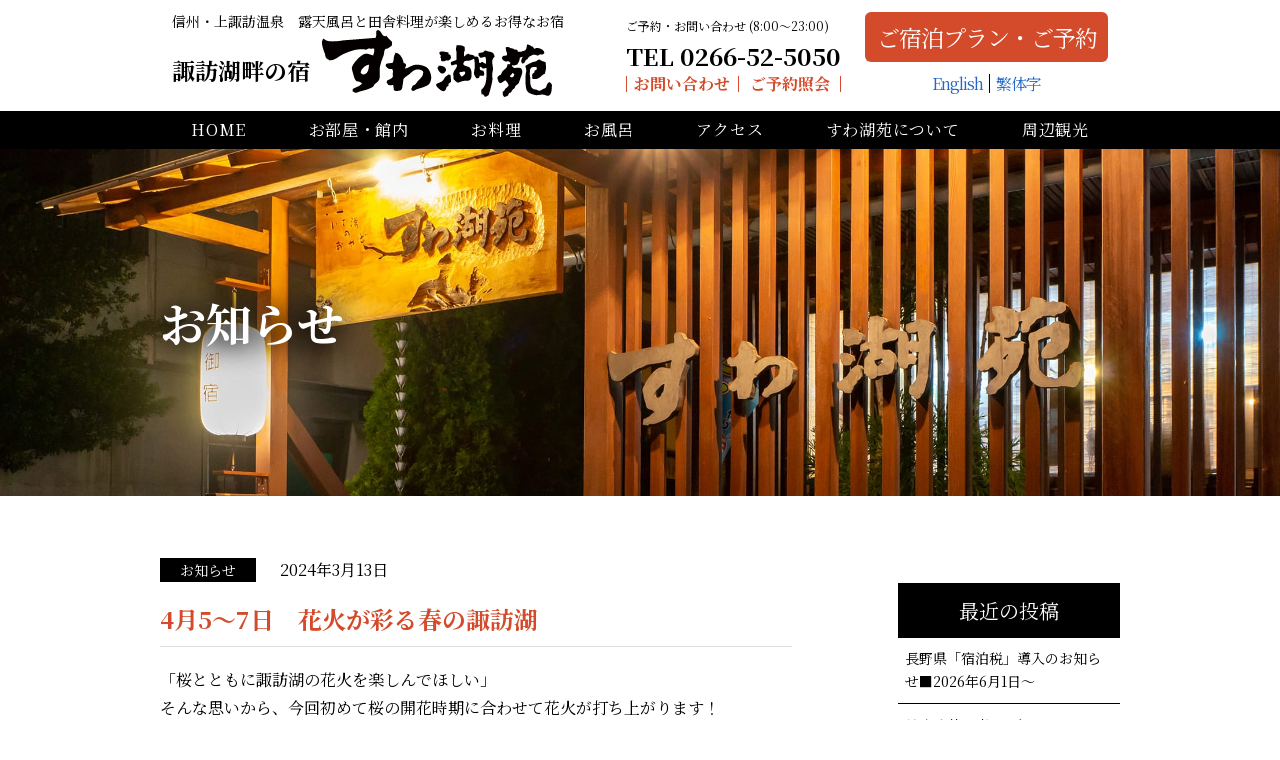

--- FILE ---
content_type: text/html; charset=UTF-8
request_url: https://www.suwakoen.co.jp/4%E6%9C%885%EF%BD%9E7%E6%97%A5%E3%80%80%E8%8A%B1%E7%81%AB%E3%81%8C%E5%BD%A9%E3%82%8B%E6%98%A5%E3%81%AE%E8%AB%8F%E8%A8%AA%E6%B9%96/
body_size: 11863
content:
<!doctype html>
<html lang="ja">

<head>
    <meta charset="utf-8">
    <meta name="viewport" content="width=device-width,initial-scale=1.0" />
    <meta content="IE=edge" http-equiv="X-UA-Compatible">
        
    
		<!-- All in One SEO 4.3.3 - aioseo.com -->
		<title>4月5～7日 花火が彩る春の諏訪湖 | 【公式】信州・上諏訪温泉 諏訪湖畔の宿 | すわ湖苑</title>
		<meta name="robots" content="max-image-preview:large" />
		<link rel="canonical" href="https://www.suwakoen.co.jp/4%e6%9c%885%ef%bd%9e7%e6%97%a5%e3%80%80%e8%8a%b1%e7%81%ab%e3%81%8c%e5%bd%a9%e3%82%8b%e6%98%a5%e3%81%ae%e8%ab%8f%e8%a8%aa%e6%b9%96/" />
		<meta name="generator" content="All in One SEO (AIOSEO) 4.3.3 " />

		<!-- Google tag (gtag.js) -->
<script async src="https://www.googletagmanager.com/gtag/js?id=G-854921ZX13"></script>
<script>
  window.dataLayer = window.dataLayer || [];
  function gtag(){dataLayer.push(arguments);}
  gtag('js', new Date());

  gtag('config', 'G-854921ZX13');
</script>
		<meta property="og:locale" content="ja_JP" />
		<meta property="og:site_name" content="【公式】信州・上諏訪温泉 諏訪湖畔の宿 | すわ湖苑 | 諏訪湖が一望できる諏訪湖畔のホテル。露天風呂や貸切風呂が人気。豚しゃぶプランやファミリープランなど、お得なプランをご用意しております。" />
		<meta property="og:type" content="article" />
		<meta property="og:title" content="4月5～7日 花火が彩る春の諏訪湖 | 【公式】信州・上諏訪温泉 諏訪湖畔の宿 | すわ湖苑" />
		<meta property="og:url" content="https://www.suwakoen.co.jp/4%e6%9c%885%ef%bd%9e7%e6%97%a5%e3%80%80%e8%8a%b1%e7%81%ab%e3%81%8c%e5%bd%a9%e3%82%8b%e6%98%a5%e3%81%ae%e8%ab%8f%e8%a8%aa%e6%b9%96/" />
		<meta property="article:published_time" content="2024-03-13T07:59:45+00:00" />
		<meta property="article:modified_time" content="2024-03-13T08:07:50+00:00" />
		<meta name="twitter:card" content="summary" />
		<meta name="twitter:title" content="4月5～7日 花火が彩る春の諏訪湖 | 【公式】信州・上諏訪温泉 諏訪湖畔の宿 | すわ湖苑" />
		<script type="application/ld+json" class="aioseo-schema">
			{"@context":"https:\/\/schema.org","@graph":[{"@type":"Article","@id":"https:\/\/www.suwakoen.co.jp\/4%e6%9c%885%ef%bd%9e7%e6%97%a5%e3%80%80%e8%8a%b1%e7%81%ab%e3%81%8c%e5%bd%a9%e3%82%8b%e6%98%a5%e3%81%ae%e8%ab%8f%e8%a8%aa%e6%b9%96\/#article","name":"4\u67085\uff5e7\u65e5 \u82b1\u706b\u304c\u5f69\u308b\u6625\u306e\u8acf\u8a2a\u6e56 | \u3010\u516c\u5f0f\u3011\u4fe1\u5dde\u30fb\u4e0a\u8acf\u8a2a\u6e29\u6cc9 \u8acf\u8a2a\u6e56\u7554\u306e\u5bbf | \u3059\u308f\u6e56\u82d1","headline":"4\u67085\uff5e7\u65e5\u3000\u82b1\u706b\u304c\u5f69\u308b\u6625\u306e\u8acf\u8a2a\u6e56","author":{"@id":"https:\/\/www.suwakoen.co.jp\/author\/developer\/#author"},"publisher":{"@id":"https:\/\/www.suwakoen.co.jp\/#organization"},"image":{"@type":"ImageObject","url":"https:\/\/www.suwakoen.co.jp\/wp-content\/uploads\/2024\/03\/1522754344.jpg","@id":"https:\/\/www.suwakoen.co.jp\/#articleImage","width":1290,"height":1600},"datePublished":"2024-03-13T07:59:45+09:00","dateModified":"2024-03-13T08:07:50+09:00","inLanguage":"ja","mainEntityOfPage":{"@id":"https:\/\/www.suwakoen.co.jp\/4%e6%9c%885%ef%bd%9e7%e6%97%a5%e3%80%80%e8%8a%b1%e7%81%ab%e3%81%8c%e5%bd%a9%e3%82%8b%e6%98%a5%e3%81%ae%e8%ab%8f%e8%a8%aa%e6%b9%96\/#webpage"},"isPartOf":{"@id":"https:\/\/www.suwakoen.co.jp\/4%e6%9c%885%ef%bd%9e7%e6%97%a5%e3%80%80%e8%8a%b1%e7%81%ab%e3%81%8c%e5%bd%a9%e3%82%8b%e6%98%a5%e3%81%ae%e8%ab%8f%e8%a8%aa%e6%b9%96\/#webpage"},"articleSection":"\u304a\u77e5\u3089\u305b"},{"@type":"BreadcrumbList","@id":"https:\/\/www.suwakoen.co.jp\/4%e6%9c%885%ef%bd%9e7%e6%97%a5%e3%80%80%e8%8a%b1%e7%81%ab%e3%81%8c%e5%bd%a9%e3%82%8b%e6%98%a5%e3%81%ae%e8%ab%8f%e8%a8%aa%e6%b9%96\/#breadcrumblist","itemListElement":[{"@type":"ListItem","@id":"https:\/\/www.suwakoen.co.jp\/#listItem","position":1,"item":{"@type":"WebPage","@id":"https:\/\/www.suwakoen.co.jp\/","name":"\u30db\u30fc\u30e0","description":"\u8acf\u8a2a\u6e56\u304c\u4e00\u671b\u3067\u304d\u308b\u8acf\u8a2a\u6e56\u7554\u306e\u30db\u30c6\u30eb\u3002\u9732\u5929\u98a8\u5442\u3084\u8cb8\u5207\u98a8\u5442\u304c\u4eba\u6c17\u3002\u8c5a\u3057\u3083\u3076\u30d7\u30e9\u30f3\u3084\u30d5\u30a1\u30df\u30ea\u30fc\u30d7\u30e9\u30f3\u306a\u3069\u3001\u304a\u5f97\u306a\u30d7\u30e9\u30f3\u3092\u3054\u7528\u610f\u3057\u3066\u304a\u308a\u307e\u3059\u3002","url":"https:\/\/www.suwakoen.co.jp\/"},"nextItem":"https:\/\/www.suwakoen.co.jp\/4%e6%9c%885%ef%bd%9e7%e6%97%a5%e3%80%80%e8%8a%b1%e7%81%ab%e3%81%8c%e5%bd%a9%e3%82%8b%e6%98%a5%e3%81%ae%e8%ab%8f%e8%a8%aa%e6%b9%96\/#listItem"},{"@type":"ListItem","@id":"https:\/\/www.suwakoen.co.jp\/4%e6%9c%885%ef%bd%9e7%e6%97%a5%e3%80%80%e8%8a%b1%e7%81%ab%e3%81%8c%e5%bd%a9%e3%82%8b%e6%98%a5%e3%81%ae%e8%ab%8f%e8%a8%aa%e6%b9%96\/#listItem","position":2,"item":{"@type":"WebPage","@id":"https:\/\/www.suwakoen.co.jp\/4%e6%9c%885%ef%bd%9e7%e6%97%a5%e3%80%80%e8%8a%b1%e7%81%ab%e3%81%8c%e5%bd%a9%e3%82%8b%e6%98%a5%e3%81%ae%e8%ab%8f%e8%a8%aa%e6%b9%96\/","name":"4\u67085\uff5e7\u65e5\u3000\u82b1\u706b\u304c\u5f69\u308b\u6625\u306e\u8acf\u8a2a\u6e56","url":"https:\/\/www.suwakoen.co.jp\/4%e6%9c%885%ef%bd%9e7%e6%97%a5%e3%80%80%e8%8a%b1%e7%81%ab%e3%81%8c%e5%bd%a9%e3%82%8b%e6%98%a5%e3%81%ae%e8%ab%8f%e8%a8%aa%e6%b9%96\/"},"previousItem":"https:\/\/www.suwakoen.co.jp\/#listItem"}]},{"@type":"Organization","@id":"https:\/\/www.suwakoen.co.jp\/#organization","name":"\u3010\u516c\u5f0f\u3011\u4fe1\u5dde\u30fb\u4e0a\u8acf\u8a2a\u6e29\u6cc9 \u8acf\u8a2a\u6e56\u7554\u306e\u5bbf | \u3059\u308f\u6e56\u82d1","url":"https:\/\/www.suwakoen.co.jp\/"},{"@type":"Person","@id":"https:\/\/www.suwakoen.co.jp\/author\/developer\/#author","url":"https:\/\/www.suwakoen.co.jp\/author\/developer\/","name":"developer","image":{"@type":"ImageObject","@id":"https:\/\/www.suwakoen.co.jp\/4%e6%9c%885%ef%bd%9e7%e6%97%a5%e3%80%80%e8%8a%b1%e7%81%ab%e3%81%8c%e5%bd%a9%e3%82%8b%e6%98%a5%e3%81%ae%e8%ab%8f%e8%a8%aa%e6%b9%96\/#authorImage","url":"https:\/\/secure.gravatar.com\/avatar\/da0201dcc290c5292d8eee14922c1b6c?s=96&d=mm&r=g","width":96,"height":96,"caption":"developer"}},{"@type":"WebPage","@id":"https:\/\/www.suwakoen.co.jp\/4%e6%9c%885%ef%bd%9e7%e6%97%a5%e3%80%80%e8%8a%b1%e7%81%ab%e3%81%8c%e5%bd%a9%e3%82%8b%e6%98%a5%e3%81%ae%e8%ab%8f%e8%a8%aa%e6%b9%96\/#webpage","url":"https:\/\/www.suwakoen.co.jp\/4%e6%9c%885%ef%bd%9e7%e6%97%a5%e3%80%80%e8%8a%b1%e7%81%ab%e3%81%8c%e5%bd%a9%e3%82%8b%e6%98%a5%e3%81%ae%e8%ab%8f%e8%a8%aa%e6%b9%96\/","name":"4\u67085\uff5e7\u65e5 \u82b1\u706b\u304c\u5f69\u308b\u6625\u306e\u8acf\u8a2a\u6e56 | \u3010\u516c\u5f0f\u3011\u4fe1\u5dde\u30fb\u4e0a\u8acf\u8a2a\u6e29\u6cc9 \u8acf\u8a2a\u6e56\u7554\u306e\u5bbf | \u3059\u308f\u6e56\u82d1","inLanguage":"ja","isPartOf":{"@id":"https:\/\/www.suwakoen.co.jp\/#website"},"breadcrumb":{"@id":"https:\/\/www.suwakoen.co.jp\/4%e6%9c%885%ef%bd%9e7%e6%97%a5%e3%80%80%e8%8a%b1%e7%81%ab%e3%81%8c%e5%bd%a9%e3%82%8b%e6%98%a5%e3%81%ae%e8%ab%8f%e8%a8%aa%e6%b9%96\/#breadcrumblist"},"author":{"@id":"https:\/\/www.suwakoen.co.jp\/author\/developer\/#author"},"creator":{"@id":"https:\/\/www.suwakoen.co.jp\/author\/developer\/#author"},"datePublished":"2024-03-13T07:59:45+09:00","dateModified":"2024-03-13T08:07:50+09:00"},{"@type":"WebSite","@id":"https:\/\/www.suwakoen.co.jp\/#website","url":"https:\/\/www.suwakoen.co.jp\/","name":"\u3010\u516c\u5f0f\u3011\u4fe1\u5dde\u30fb\u4e0a\u8acf\u8a2a\u6e29\u6cc9 \u8acf\u8a2a\u6e56\u7554\u306e\u5bbf | \u3059\u308f\u6e56\u82d1","description":"\u8acf\u8a2a\u6e56\u304c\u4e00\u671b\u3067\u304d\u308b\u8acf\u8a2a\u6e56\u7554\u306e\u30db\u30c6\u30eb\u3002\u9732\u5929\u98a8\u5442\u3084\u8cb8\u5207\u98a8\u5442\u304c\u4eba\u6c17\u3002\u8c5a\u3057\u3083\u3076\u30d7\u30e9\u30f3\u3084\u30d5\u30a1\u30df\u30ea\u30fc\u30d7\u30e9\u30f3\u306a\u3069\u3001\u304a\u5f97\u306a\u30d7\u30e9\u30f3\u3092\u3054\u7528\u610f\u3057\u3066\u304a\u308a\u307e\u3059\u3002","inLanguage":"ja","publisher":{"@id":"https:\/\/www.suwakoen.co.jp\/#organization"}}]}
		</script>
		<!-- All in One SEO -->

<link rel='dns-prefetch' href='//fonts.googleapis.com' />
<script type="text/javascript">
window._wpemojiSettings = {"baseUrl":"https:\/\/s.w.org\/images\/core\/emoji\/14.0.0\/72x72\/","ext":".png","svgUrl":"https:\/\/s.w.org\/images\/core\/emoji\/14.0.0\/svg\/","svgExt":".svg","source":{"concatemoji":"https:\/\/www.suwakoen.co.jp\/wp-includes\/js\/wp-emoji-release.min.js?ver=6.1.9"}};
/*! This file is auto-generated */
!function(e,a,t){var n,r,o,i=a.createElement("canvas"),p=i.getContext&&i.getContext("2d");function s(e,t){var a=String.fromCharCode,e=(p.clearRect(0,0,i.width,i.height),p.fillText(a.apply(this,e),0,0),i.toDataURL());return p.clearRect(0,0,i.width,i.height),p.fillText(a.apply(this,t),0,0),e===i.toDataURL()}function c(e){var t=a.createElement("script");t.src=e,t.defer=t.type="text/javascript",a.getElementsByTagName("head")[0].appendChild(t)}for(o=Array("flag","emoji"),t.supports={everything:!0,everythingExceptFlag:!0},r=0;r<o.length;r++)t.supports[o[r]]=function(e){if(p&&p.fillText)switch(p.textBaseline="top",p.font="600 32px Arial",e){case"flag":return s([127987,65039,8205,9895,65039],[127987,65039,8203,9895,65039])?!1:!s([55356,56826,55356,56819],[55356,56826,8203,55356,56819])&&!s([55356,57332,56128,56423,56128,56418,56128,56421,56128,56430,56128,56423,56128,56447],[55356,57332,8203,56128,56423,8203,56128,56418,8203,56128,56421,8203,56128,56430,8203,56128,56423,8203,56128,56447]);case"emoji":return!s([129777,127995,8205,129778,127999],[129777,127995,8203,129778,127999])}return!1}(o[r]),t.supports.everything=t.supports.everything&&t.supports[o[r]],"flag"!==o[r]&&(t.supports.everythingExceptFlag=t.supports.everythingExceptFlag&&t.supports[o[r]]);t.supports.everythingExceptFlag=t.supports.everythingExceptFlag&&!t.supports.flag,t.DOMReady=!1,t.readyCallback=function(){t.DOMReady=!0},t.supports.everything||(n=function(){t.readyCallback()},a.addEventListener?(a.addEventListener("DOMContentLoaded",n,!1),e.addEventListener("load",n,!1)):(e.attachEvent("onload",n),a.attachEvent("onreadystatechange",function(){"complete"===a.readyState&&t.readyCallback()})),(e=t.source||{}).concatemoji?c(e.concatemoji):e.wpemoji&&e.twemoji&&(c(e.twemoji),c(e.wpemoji)))}(window,document,window._wpemojiSettings);
</script>
<style type="text/css">
img.wp-smiley,
img.emoji {
	display: inline !important;
	border: none !important;
	box-shadow: none !important;
	height: 1em !important;
	width: 1em !important;
	margin: 0 0.07em !important;
	vertical-align: -0.1em !important;
	background: none !important;
	padding: 0 !important;
}
</style>
	<link rel='stylesheet' id='sbi_styles-css' href='https://www.suwakoen.co.jp/wp-content/plugins/instagram-feed-pro/css/sbi-styles.min.css?ver=6.7.0' type='text/css' media='all' />
<link rel='stylesheet' id='wp-block-library-css' href='https://www.suwakoen.co.jp/wp-includes/css/dist/block-library/style.min.css?ver=6.1.9' type='text/css' media='all' />
<link rel='stylesheet' id='wp-components-css' href='https://www.suwakoen.co.jp/wp-includes/css/dist/components/style.min.css?ver=6.1.9' type='text/css' media='all' />
<link rel='stylesheet' id='wp-block-editor-css' href='https://www.suwakoen.co.jp/wp-includes/css/dist/block-editor/style.min.css?ver=6.1.9' type='text/css' media='all' />
<link rel='stylesheet' id='wp-nux-css' href='https://www.suwakoen.co.jp/wp-includes/css/dist/nux/style.min.css?ver=6.1.9' type='text/css' media='all' />
<link rel='stylesheet' id='wp-reusable-blocks-css' href='https://www.suwakoen.co.jp/wp-includes/css/dist/reusable-blocks/style.min.css?ver=6.1.9' type='text/css' media='all' />
<link rel='stylesheet' id='wp-editor-css' href='https://www.suwakoen.co.jp/wp-includes/css/dist/editor/style.min.css?ver=6.1.9' type='text/css' media='all' />
<link rel='stylesheet' id='eoffice_block-cgb-style-css-css' href='https://www.suwakoen.co.jp/wp-content/plugins/eoffice-block/dist/blocks.style.build.css' type='text/css' media='all' />
<link rel='stylesheet' id='classic-theme-styles-css' href='https://www.suwakoen.co.jp/wp-includes/css/classic-themes.min.css?ver=1' type='text/css' media='all' />
<style id='global-styles-inline-css' type='text/css'>
body{--wp--preset--color--black: #000000;--wp--preset--color--cyan-bluish-gray: #abb8c3;--wp--preset--color--white: #ffffff;--wp--preset--color--pale-pink: #f78da7;--wp--preset--color--vivid-red: #cf2e2e;--wp--preset--color--luminous-vivid-orange: #ff6900;--wp--preset--color--luminous-vivid-amber: #fcb900;--wp--preset--color--light-green-cyan: #7bdcb5;--wp--preset--color--vivid-green-cyan: #00d084;--wp--preset--color--pale-cyan-blue: #8ed1fc;--wp--preset--color--vivid-cyan-blue: #0693e3;--wp--preset--color--vivid-purple: #9b51e0;--wp--preset--gradient--vivid-cyan-blue-to-vivid-purple: linear-gradient(135deg,rgba(6,147,227,1) 0%,rgb(155,81,224) 100%);--wp--preset--gradient--light-green-cyan-to-vivid-green-cyan: linear-gradient(135deg,rgb(122,220,180) 0%,rgb(0,208,130) 100%);--wp--preset--gradient--luminous-vivid-amber-to-luminous-vivid-orange: linear-gradient(135deg,rgba(252,185,0,1) 0%,rgba(255,105,0,1) 100%);--wp--preset--gradient--luminous-vivid-orange-to-vivid-red: linear-gradient(135deg,rgba(255,105,0,1) 0%,rgb(207,46,46) 100%);--wp--preset--gradient--very-light-gray-to-cyan-bluish-gray: linear-gradient(135deg,rgb(238,238,238) 0%,rgb(169,184,195) 100%);--wp--preset--gradient--cool-to-warm-spectrum: linear-gradient(135deg,rgb(74,234,220) 0%,rgb(151,120,209) 20%,rgb(207,42,186) 40%,rgb(238,44,130) 60%,rgb(251,105,98) 80%,rgb(254,248,76) 100%);--wp--preset--gradient--blush-light-purple: linear-gradient(135deg,rgb(255,206,236) 0%,rgb(152,150,240) 100%);--wp--preset--gradient--blush-bordeaux: linear-gradient(135deg,rgb(254,205,165) 0%,rgb(254,45,45) 50%,rgb(107,0,62) 100%);--wp--preset--gradient--luminous-dusk: linear-gradient(135deg,rgb(255,203,112) 0%,rgb(199,81,192) 50%,rgb(65,88,208) 100%);--wp--preset--gradient--pale-ocean: linear-gradient(135deg,rgb(255,245,203) 0%,rgb(182,227,212) 50%,rgb(51,167,181) 100%);--wp--preset--gradient--electric-grass: linear-gradient(135deg,rgb(202,248,128) 0%,rgb(113,206,126) 100%);--wp--preset--gradient--midnight: linear-gradient(135deg,rgb(2,3,129) 0%,rgb(40,116,252) 100%);--wp--preset--duotone--dark-grayscale: url('#wp-duotone-dark-grayscale');--wp--preset--duotone--grayscale: url('#wp-duotone-grayscale');--wp--preset--duotone--purple-yellow: url('#wp-duotone-purple-yellow');--wp--preset--duotone--blue-red: url('#wp-duotone-blue-red');--wp--preset--duotone--midnight: url('#wp-duotone-midnight');--wp--preset--duotone--magenta-yellow: url('#wp-duotone-magenta-yellow');--wp--preset--duotone--purple-green: url('#wp-duotone-purple-green');--wp--preset--duotone--blue-orange: url('#wp-duotone-blue-orange');--wp--preset--font-size--small: 13px;--wp--preset--font-size--medium: 20px;--wp--preset--font-size--large: 36px;--wp--preset--font-size--x-large: 42px;--wp--preset--spacing--20: 0.44rem;--wp--preset--spacing--30: 0.67rem;--wp--preset--spacing--40: 1rem;--wp--preset--spacing--50: 1.5rem;--wp--preset--spacing--60: 2.25rem;--wp--preset--spacing--70: 3.38rem;--wp--preset--spacing--80: 5.06rem;}:where(.is-layout-flex){gap: 0.5em;}body .is-layout-flow > .alignleft{float: left;margin-inline-start: 0;margin-inline-end: 2em;}body .is-layout-flow > .alignright{float: right;margin-inline-start: 2em;margin-inline-end: 0;}body .is-layout-flow > .aligncenter{margin-left: auto !important;margin-right: auto !important;}body .is-layout-constrained > .alignleft{float: left;margin-inline-start: 0;margin-inline-end: 2em;}body .is-layout-constrained > .alignright{float: right;margin-inline-start: 2em;margin-inline-end: 0;}body .is-layout-constrained > .aligncenter{margin-left: auto !important;margin-right: auto !important;}body .is-layout-constrained > :where(:not(.alignleft):not(.alignright):not(.alignfull)){max-width: var(--wp--style--global--content-size);margin-left: auto !important;margin-right: auto !important;}body .is-layout-constrained > .alignwide{max-width: var(--wp--style--global--wide-size);}body .is-layout-flex{display: flex;}body .is-layout-flex{flex-wrap: wrap;align-items: center;}body .is-layout-flex > *{margin: 0;}:where(.wp-block-columns.is-layout-flex){gap: 2em;}.has-black-color{color: var(--wp--preset--color--black) !important;}.has-cyan-bluish-gray-color{color: var(--wp--preset--color--cyan-bluish-gray) !important;}.has-white-color{color: var(--wp--preset--color--white) !important;}.has-pale-pink-color{color: var(--wp--preset--color--pale-pink) !important;}.has-vivid-red-color{color: var(--wp--preset--color--vivid-red) !important;}.has-luminous-vivid-orange-color{color: var(--wp--preset--color--luminous-vivid-orange) !important;}.has-luminous-vivid-amber-color{color: var(--wp--preset--color--luminous-vivid-amber) !important;}.has-light-green-cyan-color{color: var(--wp--preset--color--light-green-cyan) !important;}.has-vivid-green-cyan-color{color: var(--wp--preset--color--vivid-green-cyan) !important;}.has-pale-cyan-blue-color{color: var(--wp--preset--color--pale-cyan-blue) !important;}.has-vivid-cyan-blue-color{color: var(--wp--preset--color--vivid-cyan-blue) !important;}.has-vivid-purple-color{color: var(--wp--preset--color--vivid-purple) !important;}.has-black-background-color{background-color: var(--wp--preset--color--black) !important;}.has-cyan-bluish-gray-background-color{background-color: var(--wp--preset--color--cyan-bluish-gray) !important;}.has-white-background-color{background-color: var(--wp--preset--color--white) !important;}.has-pale-pink-background-color{background-color: var(--wp--preset--color--pale-pink) !important;}.has-vivid-red-background-color{background-color: var(--wp--preset--color--vivid-red) !important;}.has-luminous-vivid-orange-background-color{background-color: var(--wp--preset--color--luminous-vivid-orange) !important;}.has-luminous-vivid-amber-background-color{background-color: var(--wp--preset--color--luminous-vivid-amber) !important;}.has-light-green-cyan-background-color{background-color: var(--wp--preset--color--light-green-cyan) !important;}.has-vivid-green-cyan-background-color{background-color: var(--wp--preset--color--vivid-green-cyan) !important;}.has-pale-cyan-blue-background-color{background-color: var(--wp--preset--color--pale-cyan-blue) !important;}.has-vivid-cyan-blue-background-color{background-color: var(--wp--preset--color--vivid-cyan-blue) !important;}.has-vivid-purple-background-color{background-color: var(--wp--preset--color--vivid-purple) !important;}.has-black-border-color{border-color: var(--wp--preset--color--black) !important;}.has-cyan-bluish-gray-border-color{border-color: var(--wp--preset--color--cyan-bluish-gray) !important;}.has-white-border-color{border-color: var(--wp--preset--color--white) !important;}.has-pale-pink-border-color{border-color: var(--wp--preset--color--pale-pink) !important;}.has-vivid-red-border-color{border-color: var(--wp--preset--color--vivid-red) !important;}.has-luminous-vivid-orange-border-color{border-color: var(--wp--preset--color--luminous-vivid-orange) !important;}.has-luminous-vivid-amber-border-color{border-color: var(--wp--preset--color--luminous-vivid-amber) !important;}.has-light-green-cyan-border-color{border-color: var(--wp--preset--color--light-green-cyan) !important;}.has-vivid-green-cyan-border-color{border-color: var(--wp--preset--color--vivid-green-cyan) !important;}.has-pale-cyan-blue-border-color{border-color: var(--wp--preset--color--pale-cyan-blue) !important;}.has-vivid-cyan-blue-border-color{border-color: var(--wp--preset--color--vivid-cyan-blue) !important;}.has-vivid-purple-border-color{border-color: var(--wp--preset--color--vivid-purple) !important;}.has-vivid-cyan-blue-to-vivid-purple-gradient-background{background: var(--wp--preset--gradient--vivid-cyan-blue-to-vivid-purple) !important;}.has-light-green-cyan-to-vivid-green-cyan-gradient-background{background: var(--wp--preset--gradient--light-green-cyan-to-vivid-green-cyan) !important;}.has-luminous-vivid-amber-to-luminous-vivid-orange-gradient-background{background: var(--wp--preset--gradient--luminous-vivid-amber-to-luminous-vivid-orange) !important;}.has-luminous-vivid-orange-to-vivid-red-gradient-background{background: var(--wp--preset--gradient--luminous-vivid-orange-to-vivid-red) !important;}.has-very-light-gray-to-cyan-bluish-gray-gradient-background{background: var(--wp--preset--gradient--very-light-gray-to-cyan-bluish-gray) !important;}.has-cool-to-warm-spectrum-gradient-background{background: var(--wp--preset--gradient--cool-to-warm-spectrum) !important;}.has-blush-light-purple-gradient-background{background: var(--wp--preset--gradient--blush-light-purple) !important;}.has-blush-bordeaux-gradient-background{background: var(--wp--preset--gradient--blush-bordeaux) !important;}.has-luminous-dusk-gradient-background{background: var(--wp--preset--gradient--luminous-dusk) !important;}.has-pale-ocean-gradient-background{background: var(--wp--preset--gradient--pale-ocean) !important;}.has-electric-grass-gradient-background{background: var(--wp--preset--gradient--electric-grass) !important;}.has-midnight-gradient-background{background: var(--wp--preset--gradient--midnight) !important;}.has-small-font-size{font-size: var(--wp--preset--font-size--small) !important;}.has-medium-font-size{font-size: var(--wp--preset--font-size--medium) !important;}.has-large-font-size{font-size: var(--wp--preset--font-size--large) !important;}.has-x-large-font-size{font-size: var(--wp--preset--font-size--x-large) !important;}
.wp-block-navigation a:where(:not(.wp-element-button)){color: inherit;}
:where(.wp-block-columns.is-layout-flex){gap: 2em;}
.wp-block-pullquote{font-size: 1.5em;line-height: 1.6;}
</style>
<link rel='stylesheet' id='contact-form-7-css' href='https://www.suwakoen.co.jp/wp-content/plugins/contact-form-7/includes/css/styles.css?ver=5.7.4' type='text/css' media='all' />
<link rel='stylesheet' id='font-Lato-css' href='https://fonts.googleapis.com/css?family=Lato&#038;ver=6.1.9' type='text/css' media='all' />
<link rel='stylesheet' id='font-Serif-css' href='https://fonts.googleapis.com/css2?family=Noto+Serif+JP%3Awght%40400%3B700&#038;display=swap&#038;subset=japanese&#038;ver=6.1.9' type='text/css' media='all' />
<link rel='stylesheet' id='style-css' href='https://www.suwakoen.co.jp/wp-content/themes/suwakoen/assets/dist/styles/style.css?ver=2026-01-16_163324.' type='text/css' media='all' />
<link rel='stylesheet' id='fancybox-css' href='https://www.suwakoen.co.jp/wp-content/plugins/easy-fancybox/fancybox/1.5.4/jquery.fancybox.min.css?ver=6.1.9' type='text/css' media='screen' />
<link rel='stylesheet' id='jquery-lazyloadxt-fadein-css-css' href='//www.suwakoen.co.jp/wp-content/plugins/a3-lazy-load/assets/css/jquery.lazyloadxt.fadein.css?ver=6.1.9' type='text/css' media='all' />
<link rel='stylesheet' id='a3a3_lazy_load-css' href='//www.suwakoen.co.jp/wp-content/uploads/sass/a3_lazy_load.min.css?ver=1633488121' type='text/css' media='all' />
<script type='text/javascript' src='https://cdnjs.cloudflare.com/ajax/libs/jquery/3.1.1/jquery.min.js?ver=3.1.1' id='jquery-js'></script>
<link rel="https://api.w.org/" href="https://www.suwakoen.co.jp/wp-json/" /><link rel="alternate" type="application/json" href="https://www.suwakoen.co.jp/wp-json/wp/v2/posts/4166" /><link rel='shortlink' href='https://www.suwakoen.co.jp/?p=4166' />
<link rel="alternate" type="application/json+oembed" href="https://www.suwakoen.co.jp/wp-json/oembed/1.0/embed?url=https%3A%2F%2Fwww.suwakoen.co.jp%2F4%25e6%259c%25885%25ef%25bd%259e7%25e6%2597%25a5%25e3%2580%2580%25e8%258a%25b1%25e7%2581%25ab%25e3%2581%258c%25e5%25bd%25a9%25e3%2582%258b%25e6%2598%25a5%25e3%2581%25ae%25e8%25ab%258f%25e8%25a8%25aa%25e6%25b9%2596%2F" />
<link rel="alternate" type="text/xml+oembed" href="https://www.suwakoen.co.jp/wp-json/oembed/1.0/embed?url=https%3A%2F%2Fwww.suwakoen.co.jp%2F4%25e6%259c%25885%25ef%25bd%259e7%25e6%2597%25a5%25e3%2580%2580%25e8%258a%25b1%25e7%2581%25ab%25e3%2581%258c%25e5%25bd%25a9%25e3%2582%258b%25e6%2598%25a5%25e3%2581%25ae%25e8%25ab%258f%25e8%25a8%25aa%25e6%25b9%2596%2F&#038;format=xml" />
<link rel="icon" href="https://www.suwakoen.co.jp/wp-content/uploads/2020/05/favicon48.ico" sizes="32x32" />
<link rel="icon" href="https://www.suwakoen.co.jp/wp-content/uploads/2020/05/favicon48.ico" sizes="192x192" />
<link rel="apple-touch-icon" href="https://www.suwakoen.co.jp/wp-content/uploads/2020/05/favicon48.ico" />
<meta name="msapplication-TileImage" content="https://www.suwakoen.co.jp/wp-content/uploads/2020/05/favicon48.ico" />
    <link rel="icon" href="https://www.suwakoen.co.jp/wp-content/themes/suwakoen/assets/dist/images/favicon.ico" type="image/x-icon">
    <link rel="apple-touch-icon" href="https://www.suwakoen.co.jp/wp-content/themes/suwakoen/assets/dist/images/apple-touch-icon.png" sizes="180x180">
</head>

<body>

    
    <header class="l-header is_page"  id="js-header" >
        <div class="l-header__inner">

            <span class="l-header__logo">
                <p class="l-header__text">信州・上諏訪温泉　<span>露天風呂と田舎料理が楽しめるお得なお宿</span></p>
                <span class="l-header__logo-text">諏訪湖畔の宿</span>
                <a href="/">
                    <img src="https://www.suwakoen.co.jp/wp-content/uploads/2019/03/logo.svg" alt="【公式】信州・上諏訪温泉 諏訪湖畔の宿 | すわ湖苑">
                </a>
            </span>

            <div class="l-header__contact">
                <div class="p-contact">
                    <p class="p-contact__time">ご予約・お問い合わせ (8:00〜23:00)</p>
                    <p class="p-contact__tel">TEL 0266-52-5050</p>

                    <ul class="p-contact__nav">
                        <li><a href="/contact">お問い合わせ</a></li>
                        <li><a href="https://reserve.489ban.net/client/suwakoen/0/booked/login" target="_blank">ご予約照会</a></li>
                    </ul>
                </div>
            </div>

            <div class="l-header__btn">
                <a href="https://reserve.489ban.net/client/suwakoen/0/plan" target="_blank">ご宿泊プラン・ご予約</a>
                <ul class="p-language p-language_pc">
                    <li><a href="https://www.suwakoen.co.jp/en">English</a></li>
                    <li><a href="https://www.suwakoen.co.jp/zh-hant">繁体字</a></li>
                </ul>
            </div>

            <div class="c-nav-btn">
                <a data-drower-page="body" data-drower="" data-drower-menu=".c-gnav , .c-gnav-close">
                    <div class="c-nav-btn__bars c-nav-btn__bars_global">
                        <span class="c-nav-btn__bar"></span>
                        <span class="c-nav-btn__bar"></span>
                        <span class="c-nav-btn__bar"></span>
                    </div>
                    <small class="c-nav-btn__text">MENU</small>
                </a>
            </div>
        </div>

        <div class="c-gnav-close" data-drower="">
	<span></span>
	<span></span>
</div>
<nav class="c-gnav c-gnav_pages" role="navigation">
	<div class="c-gnav__inner">
		<ul class="c-gnav__items"><li id="menu-item-146" class="menu-item menu-item-type-post_type menu-item-object-page menu-item-home menu-item-146"><a href="https://www.suwakoen.co.jp/">HOME</a></li>
<li id="menu-item-536" class="menu-item menu-item-type-post_type menu-item-object-page menu-item-536"><a href="https://www.suwakoen.co.jp/room/">お部屋・館内</a></li>
<li id="menu-item-535" class="menu-item menu-item-type-post_type menu-item-object-page menu-item-has-children menu-item-535"><a href="https://www.suwakoen.co.jp/cuisine/">お料理</a>
<ul class="sub-menu">
	<li id="menu-item-1890" class="menu-item menu-item-type-custom menu-item-object-custom menu-item-1890"><a href="https://www.suwakoen.co.jp/cuisine/">お料理</a></li>
	<li id="menu-item-1864" class="menu-item menu-item-type-post_type menu-item-object-page menu-item-1864"><a href="https://www.suwakoen.co.jp/cuisine/takeout/">お持ち帰りお弁当</a></li>
</ul>
</li>
<li id="menu-item-534" class="menu-item menu-item-type-post_type menu-item-object-page menu-item-534"><a href="https://www.suwakoen.co.jp/bath/">お風呂</a></li>
<li id="menu-item-533" class="menu-item menu-item-type-post_type menu-item-object-page menu-item-533"><a href="https://www.suwakoen.co.jp/access/">アクセス</a></li>
<li id="menu-item-532" class="menu-item menu-item-type-post_type menu-item-object-page menu-item-has-children menu-item-532"><a href="https://www.suwakoen.co.jp/about/">すわ湖苑について</a>
<ul class="sub-menu">
	<li id="menu-item-1863" class="menu-item menu-item-type-post_type menu-item-object-page current_page_parent menu-item-1863"><a href="https://www.suwakoen.co.jp/information/">お知らせ</a></li>
</ul>
</li>
<li id="menu-item-531" class="menu-item menu-item-type-post_type menu-item-object-page menu-item-531"><a href="https://www.suwakoen.co.jp/travel/">周辺観光</a></li>
<li id="menu-item-1080" class="u-hidden-large menu-item menu-item-type-custom menu-item-object-custom menu-item-1080"><a target="_blank" rel="noopener" href="https://reserve.489ban.net/client/suwakoen/0/booked/login">ご予約照会</a></li>
<li id="menu-item-2081" class="u-hidden-large menu-item menu-item-type-post_type menu-item-object-page menu-item-2081"><a href="https://www.suwakoen.co.jp/en/">English</a></li>
<li id="menu-item-2082" class="u-hidden-large menu-item menu-item-type-post_type menu-item-object-page menu-item-2082"><a href="https://www.suwakoen.co.jp/zh-hant/">繁体字</a></li>
</ul>	</div>
</nav>
    </header><main class="l-main" id="js-page">
	<header class="c-page-header u-mb-none" style="background-image: url(https://www.suwakoen.co.jp/wp-content/themes/suwakoen/assets/dist/images/ph-post.jpg);">
			<h1 class="c-page-header__title f-sgp">お知らせ</h1>
	</header>
	<div class="c-container">
		<div class="c-row">
			<div class="c-grid">
				<div class="c-grid__u c-grid__u_large_2of3">
					<article class="p-article">
														<div class="p-article__meta">
									<div class="p-article__label">お知らせ</div>
									<time class="p-article__time">2024年3月13日</time>
								</div>
								<h1 class="p-article__title c-headline c-headline_post">4月5～7日　花火が彩る春の諏訪湖</h1>
								
<p>「桜とともに諏訪湖の花火を楽しんでほしい」<br>そんな思いから、今回初めて桜の開花時期に合わせて花火が打ち上がります！<br>桜をイメージしたピンク色の花火を打ち上げられるか調整中との事で本番が楽しみです。<br>３日間とも午後８時半から約３分間、４～５号玉を中心におよそ２０発が打ち上がる予定です。<br><br>花火期間中、当館も若干お部屋に空きがございます。<br>この機会に是非、花火と桜を楽しみにいらしてください。<br>皆様のお越しをお待ちしております。</p>



<p>※写真はイメージです<br></p>



<figure class="wp-block-image size-full"><img decoding="async" width="1290" height="1600" src="http://www.suwakoen.co.jp/wp-content/uploads/2024/03/1522754344.jpg" alt="" class="wp-image-4167" srcset="https://www.suwakoen.co.jp/wp-content/uploads/2024/03/1522754344.jpg 1290w, https://www.suwakoen.co.jp/wp-content/uploads/2024/03/1522754344-768x953.jpg 768w, https://www.suwakoen.co.jp/wp-content/uploads/2024/03/1522754344-1238x1536.jpg 1238w" sizes="(max-width: 1290px) 100vw, 1290px" /></figure>

							
						<ul class="p-paging">
							<li class="p-post-navi__item"><a href="https://www.suwakoen.co.jp/%e6%96%b0%e5%ae%a2%e5%ae%a4%e3%81%b8%e3%83%aa%e3%83%8b%e3%83%a5%e3%83%bc%e3%82%a2%e3%83%ab%e4%b8%ad/" rel="prev"><i class="fas fa-chevron-left"></i> 新客室へリニューアル中</a></li>
							<li class="p-post-navi__item p-post-navi__item_next"><a href="https://www.suwakoen.co.jp/%e5%96%ab%e8%8c%b6%e3%82%b3%e3%83%bc%e3%83%8a%e3%83%bc%e5%a7%8b%e3%82%81%e3%81%be%e3%81%97%e3%81%9f/" rel="next">喫茶コーナー始めました <i class="fas fa-chevron-right"></i></a></li>
						</ul>

						<div class="u-text-center">
							<a class="c-btn c-btn_hot c-btn_radius" href="https://www.suwakoen.co.jp/information">お知らせ一覧へ</a>
						</div>


					</article>
				</div>
				<div class="c-grid__u c-grid__u_large_1of4 c-grid__u_large_offset_1of12">
					<div class="p-sidebar">

						<div class="p-sidebar__item">
							<h4 class="p-sidebar__title">最近の投稿</h4>
							<ul>
								
										<li>
											<a href="https://www.suwakoen.co.jp/%e9%95%b7%e9%87%8e%e7%9c%8c%e3%80%8c%e5%ae%bf%e6%b3%8a%e7%a8%8e%e3%80%8d%e5%b0%8e%e5%85%a5%e3%81%ae%e3%81%8a%e7%9f%a5%e3%82%89%e3%81%9b%e2%96%a02026%e5%b9%b46%e6%9c%881%e6%97%a5%ef%bd%9e/">長野県「宿泊税」導入のお知らせ■2026年6月1日～</a>
										</li>

									
										<li>
											<a href="https://www.suwakoen.co.jp/%e9%a4%a8%e5%86%85%e6%94%b9%e8%a3%85%e5%b7%a5%e4%ba%8b%e3%81%ae%e3%81%8a%e7%9f%a5%e3%82%89%e3%81%9b/">館内改装工事のお知らせ</a>
										</li>

									
										<li>
											<a href="https://www.suwakoen.co.jp/2026%e5%b9%b4%e8%ab%8f%e8%a8%aa%e6%b9%96%e7%a5%ad%e8%8a%b1%e7%81%ab%e5%a4%a7%e4%bc%9a%e7%89%b9%e5%88%a5%e3%83%97%e3%83%a9%e3%83%b3%e3%81%ae%e3%81%94%e6%a1%88%e5%86%85/">2026年諏訪湖祭花火大会特別プランのご案内</a>
										</li>

									
										<li>
											<a href="https://www.suwakoen.co.jp/%e5%85%a8%e5%9b%bd%e6%96%b0%e4%bd%9c%e8%8a%b1%e7%81%ab%e3%83%81%e3%83%a3%e3%83%ac%e3%83%b3%e3%82%b8%e3%82%ab%e3%83%83%e3%83%972025/">全国新作花火チャレンジカップ2025</a>
										</li>

									
										<li>
											<a href="https://www.suwakoen.co.jp/%e3%81%8a%e6%8c%81%e3%81%a1%e5%b8%b0%e3%82%8a%e5%bc%81%e5%bd%93%e3%81%ae%e3%81%94%e6%b3%a8%e6%96%87%e3%82%92%e4%b8%ad%e6%ad%a2%e3%81%97%e3%81%a6%e3%81%8a%e3%82%8a%e3%81%be%e3%81%99/">お持ち帰り弁当のご注文を中止しております</a>
										</li>

																</ul>
						</div>

						<div class="p-sidebar__item">
							<h4 class="p-sidebar__title">カテゴリー</h4>
							<ul>
																	<li class="p-sidebar__arrow"><a href="https://www.suwakoen.co.jp/category/event/">イベント</a></li>
																	<li class="p-sidebar__arrow"><a href="https://www.suwakoen.co.jp/category/information/">お知らせ</a></li>
															</ul>
						</div>

						<div class="p-sidebar__item">
							<h4 class="p-sidebar__title"><i class="fas fa-search"></i> 月別アーカイブ</h4>

							<ul class="p-sidebar__archive"><li class="p-sidebar__year is-open current"><span>2026年</span><ul class="p-sidebar__month">	<li><a href='https://www.suwakoen.co.jp/2026/01/'>2026年1月</a>&nbsp;(1)</ul><li class="p-sidebar__year"><span>2025年</span><ul class="p-sidebar__month"></li>
	<li><a href='https://www.suwakoen.co.jp/2025/10/'>2025年10月</a>&nbsp;(1)</li>
	<li><a href='https://www.suwakoen.co.jp/2025/09/'>2025年9月</a>&nbsp;(1)</li>
	<li><a href='https://www.suwakoen.co.jp/2025/06/'>2025年6月</a>&nbsp;(1)</li>
	<li><a href='https://www.suwakoen.co.jp/2025/02/'>2025年2月</a>&nbsp;(1)</ul><li class="p-sidebar__year"><span>2024年</span><ul class="p-sidebar__month"></li>
	<li><a href='https://www.suwakoen.co.jp/2024/09/'>2024年9月</a>&nbsp;(1)</li>
	<li><a href='https://www.suwakoen.co.jp/2024/08/'>2024年8月</a>&nbsp;(1)</li>
	<li><a href='https://www.suwakoen.co.jp/2024/04/'>2024年4月</a>&nbsp;(1)</li>
	<li><a href='https://www.suwakoen.co.jp/2024/03/'>2024年3月</a>&nbsp;(2)</li>
	<li><a href='https://www.suwakoen.co.jp/2024/02/'>2024年2月</a>&nbsp;(1)</li>
	<li><a href='https://www.suwakoen.co.jp/2024/01/'>2024年1月</a>&nbsp;(2)</ul><li class="p-sidebar__year"><span>2023年</span><ul class="p-sidebar__month"></li>
	<li><a href='https://www.suwakoen.co.jp/2023/11/'>2023年11月</a>&nbsp;(1)</li>
	<li><a href='https://www.suwakoen.co.jp/2023/09/'>2023年9月</a>&nbsp;(2)</li>
	<li><a href='https://www.suwakoen.co.jp/2023/08/'>2023年8月</a>&nbsp;(2)</li>
	<li><a href='https://www.suwakoen.co.jp/2023/07/'>2023年7月</a>&nbsp;(1)</li>
	<li><a href='https://www.suwakoen.co.jp/2023/05/'>2023年5月</a>&nbsp;(1)</li>
	<li><a href='https://www.suwakoen.co.jp/2023/04/'>2023年4月</a>&nbsp;(3)</li>
	<li><a href='https://www.suwakoen.co.jp/2023/03/'>2023年3月</a>&nbsp;(1)</li>
	<li><a href='https://www.suwakoen.co.jp/2023/02/'>2023年2月</a>&nbsp;(1)</li>
	<li><a href='https://www.suwakoen.co.jp/2023/01/'>2023年1月</a>&nbsp;(1)</ul><li class="p-sidebar__year"><span>2022年</span><ul class="p-sidebar__month"></li>
	<li><a href='https://www.suwakoen.co.jp/2022/12/'>2022年12月</a>&nbsp;(3)</li>
	<li><a href='https://www.suwakoen.co.jp/2022/11/'>2022年11月</a>&nbsp;(1)</li>
	<li><a href='https://www.suwakoen.co.jp/2022/10/'>2022年10月</a>&nbsp;(1)</li>
	<li><a href='https://www.suwakoen.co.jp/2022/09/'>2022年9月</a>&nbsp;(2)</li>
	<li><a href='https://www.suwakoen.co.jp/2022/08/'>2022年8月</a>&nbsp;(3)</li>
	<li><a href='https://www.suwakoen.co.jp/2022/07/'>2022年7月</a>&nbsp;(1)</li>
	<li><a href='https://www.suwakoen.co.jp/2022/06/'>2022年6月</a>&nbsp;(1)</li>
	<li><a href='https://www.suwakoen.co.jp/2022/05/'>2022年5月</a>&nbsp;(2)</li>
	<li><a href='https://www.suwakoen.co.jp/2022/04/'>2022年4月</a>&nbsp;(4)</li>
	<li><a href='https://www.suwakoen.co.jp/2022/03/'>2022年3月</a>&nbsp;(1)</li>
	<li><a href='https://www.suwakoen.co.jp/2022/02/'>2022年2月</a>&nbsp;(3)</li>
	<li><a href='https://www.suwakoen.co.jp/2022/01/'>2022年1月</a>&nbsp;(2)</ul><li class="p-sidebar__year"><span>2021年</span><ul class="p-sidebar__month"></li>
	<li><a href='https://www.suwakoen.co.jp/2021/12/'>2021年12月</a>&nbsp;(2)</li>
	<li><a href='https://www.suwakoen.co.jp/2021/10/'>2021年10月</a>&nbsp;(2)</li>
	<li><a href='https://www.suwakoen.co.jp/2021/09/'>2021年9月</a>&nbsp;(1)</li>
	<li><a href='https://www.suwakoen.co.jp/2021/08/'>2021年8月</a>&nbsp;(2)</li>
	<li><a href='https://www.suwakoen.co.jp/2021/06/'>2021年6月</a>&nbsp;(1)</ul></li></ul>
						<script>
							jQuery( document ).ready( function( $ ) {
							// @link: http://kachibito.net/snippets/basic-panel
							//年月別アーカイブ表示用
							$(".p-sidebar__year").click(function() {
								//@link: https://stackoverflow.com/questions/6656202/jquery-slidedown-child-ul
								if($(this).next(".p-sidebar__month").is(":visible") || $(this).hasClass("is-open")){ //既に開いている場所なら
									$(".p-sidebar__month", this).slideUp("fast"); //閉じる
									$(this).removeClass("is-open"); //.is-open削除

								}
								else { //閉じている場所なら
									$(this).siblings().children(".p-sidebar__month").slideUp("fast"); //その他のリストを閉じる
									$(".p-sidebar__month", this).slideDown("fast"); //開く
									$(".p-sidebar__year").removeClass("is-open"); //.is-open削除
									$(this).addClass("is-open"); //.is-open付加
								}
							});
							});
						</script>
						</div>
					</div>

				</div>
			</div>
		</div>
	</div>
</main>
	<footer class="l-footer l-footer_page">
		<nav class="p-sns">
			<!-- <h4 class="p-sns__title">Social</h4> -->
			<ul>
									<li><a href="https://www.facebook.com/%E3%81%99%E3%82%8F%E6%B9%96%E8%8B%91-214108468624751/" target="_blank"><img src="https://www.suwakoen.co.jp/wp-content/themes/suwakoen/assets/dist/images/icon-fb.svg" alt="Facebook">Facebook</a></li>
				
									<li><a href="https://www.instagram.com/suwakoen/" target="_blank"><img src="https://www.suwakoen.co.jp/wp-content/themes/suwakoen/assets/dist/images/icon-ig.svg" alt="Instagram">Instagram</a></li>
				
				
				<li><a href="https://www.jalan.net/yad336219/topics/?screenId=UWW3511&dateUndecided=1&minPrice=0&maxPrice=999999&rootCd=7701&callbackHistFlg=1&distCd=01&smlCd=161902&" target="_blank"><img src="https://www.suwakoen.co.jp/wp-content/themes/suwakoen/assets/dist/images/icon-blog.svg" alt="ブログ">ブログ</a></li>

			</ul>
		</nav>

		<ul class="p-banner">
								<li><a href="https://www.suwa-tourism.jp/" target="_blank"><img src="https://www.suwakoen.co.jp/wp-content/uploads/2020/05/suwa-tourism.png" alt=""></a></li>
									<li><a href="http://www.onbashira.jp/" target="_blank"><img src="https://www.suwakoen.co.jp/wp-content/uploads/2019/03/banner_200_50.jpg" alt=""></a></li>
						</ul>
		<div class="l-footer__bottom">
			<div class="c-container">

				<div class="l-footer__logo">
					<span><a href="/"><img src="https://www.suwakoen.co.jp/wp-content/uploads/2019/03/logo_white.svg" alt="【公式】信州・上諏訪温泉 諏訪湖畔の宿 | すわ湖苑"></a></span>
				</div>
				<div class="l-footer__address">
					<div class="p-address">
						<div class="p-address__meta">
							<p class="p-address__title">信州・上諏訪温泉 すわ湖苑</p><p>〒392-0027長野県諏訪市湖岸通り1-12-7</p>
						</div>
						<div class="p-address__tel">
							<a href="tel:0266-52-5050">TEL.0266-52-5050</a>／<span>FAX.0266-52-5061</span>
						</div>
					</div>

					<p class="p-copyright">Copyright SUWAKOEN. All Rights Reserved.</p>


					<div class="l-footer__nav">
						<ul class="c-text-link"><li id="menu-item-581" class="menu-item menu-item-type-post_type menu-item-object-page menu-item-581"><a href="https://www.suwakoen.co.jp/contact/">お問い合わせ</a></li>
<li id="menu-item-582" class="menu-item menu-item-type-custom menu-item-object-custom menu-item-582"><a target="_blank" rel="noopener" href="https://reserve.489ban.net/client/suwakoen/0/booked/login">予約照会</a></li>
<li id="menu-item-580" class="menu-item menu-item-type-post_type menu-item-object-page menu-item-580"><a href="https://www.suwakoen.co.jp/access/">アクセス</a></li>
<li id="menu-item-867" class="menu-item menu-item-type-post_type menu-item-object-page menu-item-867"><a href="https://www.suwakoen.co.jp/privacy/">プライバシーポリシー</a></li>
</ul>					</div>
				</div>
			</div>
		</div>
		<button class="p-page-top">
			<a href="#"><img src="https://www.suwakoen.co.jp/wp-content/themes/suwakoen/assets/dist/images/page-top.svg" alt="トップへ戻る" width="75" height="75" scale="0"></a>
		</button>
	</footer>

	<ul class="p-fix-bar">
		<li><a href="/contact">お問い合わせ</a></li>
		<li class="p-fix-bar__tel"><a href="tel:0266-52-5050"><span>TEL 0266-52-5050</span><small>(受付時間8:00〜23:00)</small></a></li>
	</ul>

	<script>
	  FontAwesomeConfig = { searchPseudoElements: true };
	</script>
	<!-- Custom Feeds for Instagram JS -->
<script type="text/javascript">
var sbiajaxurl = "https://www.suwakoen.co.jp/wp-admin/admin-ajax.php";

</script>
<script type="text/javascript">var fb_timeout, fb_opts={'overlayShow':true,'hideOnOverlayClick':true,'overlayOpacity':0.8,'overlayColor':'#000','showCloseButton':true,'margin':20,'enableEscapeButton':true,'autoScale':true };
if(typeof easy_fancybox_handler==='undefined'){
var easy_fancybox_handler=function(){
jQuery([".nolightbox","a.wp-block-fileesc_html__button","a.pin-it-button","a[href*='pinterest.com\/pin\/create']","a[href*='facebook.com\/share']","a[href*='twitter.com\/share']"].join(',')).addClass('nofancybox');
jQuery('a.fancybox-close').on('click',function(e){e.preventDefault();jQuery.fancybox.close()});
/* YouTube */
jQuery('a[href*="youtu.be/" i],area[href*="youtu.be/" i],a[href*="youtube.com/" i],area[href*="youtube.com/" i]').filter(function(){return this.href.match(/\/(?:youtu\.be|watch\?|embed\/)/);}).not('.nofancybox,li.nofancybox>a').addClass('fancybox-youtube');
jQuery('a.fancybox-youtube,area.fancybox-youtube,.fancybox-youtube>a').each(function(){jQuery(this).fancybox(jQuery.extend(true,{},fb_opts,{'type':'iframe','width':960,'height':540,'keepRatio':1,'titleShow':false,'titlePosition':'float','titleFromAlt':true,'onStart':function(a,i,o){var splitOn=a[i].href.indexOf("?");var urlParms=(splitOn>-1)?a[i].href.substring(splitOn):"";o.allowfullscreen=(urlParms.indexOf("fs=0")>-1)?false:true;o.href=a[i].href.replace(/https?:\/\/(?:www\.)?youtu(?:\.be\/([^\?]+)\??|be\.com\/watch\?(.*(?=v=))v=([^&]+))(.*)/gi,"https://www.youtube.com/embed/$1$3?$2$4&autoplay=1");}}))});
};};
var easy_fancybox_auto=function(){setTimeout(function(){jQuery('a#fancybox-auto,#fancybox-auto>a').first().trigger('click')},1000);};
jQuery(easy_fancybox_handler);jQuery(document).on('post-load',easy_fancybox_handler);
jQuery(easy_fancybox_auto);</script><script type='text/javascript' src='https://www.suwakoen.co.jp/wp-content/plugins/contact-form-7/includes/swv/js/index.js?ver=5.7.4' id='swv-js'></script>
<script type='text/javascript' id='contact-form-7-js-extra'>
/* <![CDATA[ */
var wpcf7 = {"api":{"root":"https:\/\/www.suwakoen.co.jp\/wp-json\/","namespace":"contact-form-7\/v1"}};
/* ]]> */
</script>
<script type='text/javascript' src='https://www.suwakoen.co.jp/wp-content/plugins/contact-form-7/includes/js/index.js?ver=5.7.4' id='contact-form-7-js'></script>
<script type='text/javascript' src='https://www.suwakoen.co.jp/wp-content/themes/suwakoen/assets/dist/scripts/bundle.js?ver=6.1.9' id='all-js'></script>
<script type='text/javascript' src='https://www.suwakoen.co.jp/wp-content/plugins/easy-fancybox/fancybox/1.5.4/jquery.fancybox.min.js?ver=6.1.9' id='jquery-fancybox-js'></script>
<script type='text/javascript' src='https://www.suwakoen.co.jp/wp-content/plugins/easy-fancybox/vendor/jquery.mousewheel.min.js?ver=3.1.13' id='jquery-mousewheel-js'></script>
<script type='text/javascript' id='jquery-lazyloadxt-js-extra'>
/* <![CDATA[ */
var a3_lazyload_params = {"apply_images":"","apply_videos":"1"};
/* ]]> */
</script>
<script type='text/javascript' src='//www.suwakoen.co.jp/wp-content/plugins/a3-lazy-load/assets/js/jquery.lazyloadxt.extra.min.js?ver=2.7.0' id='jquery-lazyloadxt-js'></script>
<script type='text/javascript' src='//www.suwakoen.co.jp/wp-content/plugins/a3-lazy-load/assets/js/jquery.lazyloadxt.srcset.min.js?ver=2.7.0' id='jquery-lazyloadxt-srcset-js'></script>
<script type='text/javascript' id='jquery-lazyloadxt-extend-js-extra'>
/* <![CDATA[ */
var a3_lazyload_extend_params = {"edgeY":"0","horizontal_container_classnames":""};
/* ]]> */
</script>
<script type='text/javascript' src='//www.suwakoen.co.jp/wp-content/plugins/a3-lazy-load/assets/js/jquery.lazyloadxt.extend.js?ver=2.7.0' id='jquery-lazyloadxt-extend-js'></script>


</body>
</html>




--- FILE ---
content_type: text/css
request_url: https://www.suwakoen.co.jp/wp-content/plugins/eoffice-block/dist/blocks.style.build.css
body_size: 242
content:
/**
 * #.# Common SCSS
 *
 * Can include things like variables and mixins
 * that are used across the project.
*/
/**
 * #.# Styles
 *
 * CSS for both Frontend+Backend.
 */
.wp-block-cgb-block-eoffice-block {
  background: orangered;
  border: 0.2rem solid #292929;
  color: #292929;
  margin: 0 auto;
  max-width: 740px;
  padding: 2rem; }

.marker {
  background: -webkit-gradient(linear, left top, left bottom, color-stop(60%, transparent), color-stop(0%, #ffdbdb));
  background: -webkit-linear-gradient(transparent 60%, #ffdbdb 0%);
  background: -o-linear-gradient(transparent 60%, #ffdbdb 0%);
  background: linear-gradient(transparent 60%, #ffdbdb 0%); }
/**
 * #.# Common SCSS
 *
 * Can include things like variables and mixins
 * that are used across the project.
*/
/**
 * #.# Styles
 *
 * CSS for both Frontend+Backend.
 */
.wp-block-cgb-block-eoffice-block {
  background: orangered;
  border: 0.2rem solid #292929;
  color: #292929;
  margin: 0 auto;
  max-width: 740px;
  padding: 2rem; }

.marker {
  background: -webkit-gradient(linear, left top, left bottom, color-stop(60%, transparent), color-stop(0%, #ffdbdb));
  background: -webkit-linear-gradient(transparent 60%, #ffdbdb 0%);
  background: -o-linear-gradient(transparent 60%, #ffdbdb 0%);
  background: linear-gradient(transparent 60%, #ffdbdb 0%); }
/**
 * #.# Common SCSS
 *
 * Can include things like variables and mixins
 * that are used across the project.
*/
/**
 * #.# Styles
 *
 * CSS for both Frontend+Backend.
 */
.wp-block-cgb-block-eoffice-block {
  background: orangered;
  border: 0.2rem solid #292929;
  color: #292929;
  margin: 0 auto;
  max-width: 740px;
  padding: 2rem; }

.marker {
  background: -webkit-gradient(linear, left top, left bottom, color-stop(60%, transparent), color-stop(0%, #ffdbdb));
  background: -webkit-linear-gradient(transparent 60%, #ffdbdb 0%);
  background: -o-linear-gradient(transparent 60%, #ffdbdb 0%);
  background: linear-gradient(transparent 60%, #ffdbdb 0%); }
/**
 * #.# Common SCSS
 *
 * Can include things like variables and mixins
 * that are used across the project.
*/
/**
 * #.# Styles
 *
 * CSS for both Frontend+Backend.
 */
.wp-block-cgb-block-eoffice-block {
  background: orangered;
  border: 0.2rem solid #292929;
  color: #292929;
  margin: 0 auto;
  max-width: 740px;
  padding: 2rem; }

.marker {
  background: -webkit-gradient(linear, left top, left bottom, color-stop(60%, transparent), color-stop(0%, #ffdbdb));
  background: -webkit-linear-gradient(transparent 60%, #ffdbdb 0%);
  background: -o-linear-gradient(transparent 60%, #ffdbdb 0%);
  background: linear-gradient(transparent 60%, #ffdbdb 0%); }
/**
 * #.# Common SCSS
 *
 * Can include things like variables and mixins
 * that are used across the project.
*/
/**
 * #.# Styles
 *
 * CSS for both Frontend+Backend.
 */
.wp-block-cgb-block-eoffice-block {
  background: orangered;
  border: 0.2rem solid #292929;
  color: #292929;
  margin: 0 auto;
  max-width: 740px;
  padding: 2rem; }

.marker {
  background: -webkit-gradient(linear, left top, left bottom, color-stop(60%, transparent), color-stop(0%, #ffdbdb));
  background: -webkit-linear-gradient(transparent 60%, #ffdbdb 0%);
  background: -o-linear-gradient(transparent 60%, #ffdbdb 0%);
  background: linear-gradient(transparent 60%, #ffdbdb 0%); }
/**
 * #.# Common SCSS
 *
 * Can include things like variables and mixins
 * that are used across the project.
*/
/**
 * #.# Styles
 *
 * CSS for both Frontend+Backend.
 */
.wp-block-cgb-block-eoffice-block {
  background: orangered;
  border: 0.2rem solid #292929;
  color: #292929;
  margin: 0 auto;
  max-width: 740px;
  padding: 2rem; }

.marker {
  background: -webkit-gradient(linear, left top, left bottom, color-stop(60%, transparent), color-stop(0%, #ffdbdb));
  background: -webkit-linear-gradient(transparent 60%, #ffdbdb 0%);
  background: -o-linear-gradient(transparent 60%, #ffdbdb 0%);
  background: linear-gradient(transparent 60%, #ffdbdb 0%); }
/**
 * #.# Common SCSS
 *
 * Can include things like variables and mixins
 * that are used across the project.
*/
/**
 * #.# Styles
 *
 * CSS for both Frontend+Backend.
 */


--- FILE ---
content_type: image/svg+xml
request_url: https://www.suwakoen.co.jp/wp-content/themes/suwakoen/assets/dist/images/icon-ig.svg
body_size: 927
content:
<?xml version="1.0" encoding="utf-8"?>
<!-- Generator: Adobe Illustrator 23.0.2, SVG Export Plug-In . SVG Version: 6.00 Build 0)  -->
<svg version="1.1" id="レイヤー_1" xmlns="http://www.w3.org/2000/svg" xmlns:xlink="http://www.w3.org/1999/xlink" x="0px"
	 y="0px" viewBox="0 0 80 80" style="enable-background:new 0 0 80 80;" xml:space="preserve">
<style type="text/css">
	.st0{fill:#FFFFFF;}
	.st1{fill:#4E4D4D;}
</style>
<g>
	<path class="st0" d="M40,0C17.9,0,0,17.9,0,40c0,22.1,17.9,40,40,40s40-17.9,40-40C80,17.9,62.1,0,40,0z"/>
	<path class="st1" d="M40.2,23.5c5.6,0,6.3,0,8.5,0.1c2,0.1,3.2,0.4,3.9,0.7c1,0.4,1.7,0.8,2.4,1.6c0.7,0.7,1.2,1.4,1.6,2.4
		c0.3,0.7,0.6,1.8,0.7,3.9c0.1,2.2,0.1,2.9,0.1,8.5s0,6.3-0.1,8.5c-0.1,2-0.4,3.2-0.7,3.9c-0.4,1-0.8,1.7-1.6,2.4
		c-0.7,0.7-1.4,1.2-2.4,1.6c-0.7,0.3-1.8,0.6-3.9,0.7c-2.2,0.1-2.9,0.1-8.5,0.1s-6.3,0-8.5-0.1c-2-0.1-3.2-0.4-3.9-0.7
		c-1-0.4-1.7-0.8-2.4-1.6c-0.7-0.7-1.2-1.4-1.6-2.4c-0.3-0.7-0.6-1.8-0.7-3.9C23,46.9,23,46.2,23,40.7s0-6.3,0.1-8.5
		c0.1-2,0.4-3.2,0.7-3.9c0.4-1,0.8-1.7,1.6-2.4c0.7-0.7,1.4-1.2,2.4-1.6c0.7-0.3,1.8-0.6,3.9-0.7C33.9,23.5,34.6,23.5,40.2,23.5
		 M40.2,19.7c-5.7,0-6.4,0-8.6,0.1c-2.2,0.1-3.8,0.5-5.1,1c-1.4,0.5-2.5,1.3-3.7,2.4c-1.2,1.2-1.9,2.3-2.4,3.7
		c-0.5,1.3-0.9,2.9-1,5.1c-0.1,2.2-0.1,2.9-0.1,8.6c0,5.7,0,6.4,0.1,8.6c0.1,2.2,0.5,3.8,1,5.1c0.5,1.4,1.3,2.5,2.4,3.7
		c1.2,1.2,2.3,1.9,3.7,2.4c1.3,0.5,2.9,0.9,5.1,1c2.2,0.1,2.9,0.1,8.6,0.1s6.4,0,8.6-0.1c2.2-0.1,3.8-0.5,5.1-1
		c1.4-0.5,2.5-1.3,3.7-2.4c1.2-1.2,1.9-2.3,2.4-3.7c0.5-1.3,0.9-2.9,1-5.1c0.1-2.2,0.1-2.9,0.1-8.6s0-6.4-0.1-8.6
		c-0.1-2.2-0.5-3.8-1-5.1c-0.5-1.4-1.3-2.5-2.4-3.7c-1.2-1.2-2.3-1.9-3.7-2.4c-1.3-0.5-2.9-0.9-5.1-1C46.6,19.7,45.9,19.7,40.2,19.7
		L40.2,19.7z"/>
	<path class="st1" d="M40.2,29.9c-5.9,0-10.8,4.8-10.8,10.8c0,5.9,4.8,10.8,10.8,10.8s10.8-4.8,10.8-10.8
		C50.9,34.7,46.1,29.9,40.2,29.9z M40.2,47.6c-3.9,0-7-3.1-7-7c0-3.9,3.1-7,7-7s7,3.1,7,7C47.2,44.5,44,47.6,40.2,47.6z"/>
	<circle class="st1" cx="51.4" cy="29.5" r="2.5"/>
</g>
</svg>


--- FILE ---
content_type: image/svg+xml
request_url: https://www.suwakoen.co.jp/wp-content/themes/suwakoen/assets/dist/images/icon-fb.svg
body_size: 553
content:
<?xml version="1.0" encoding="utf-8"?>
<!-- Generator: Adobe Illustrator 23.0.2, SVG Export Plug-In . SVG Version: 6.00 Build 0)  -->
<svg version="1.1" id="レイヤー_1" xmlns="http://www.w3.org/2000/svg" xmlns:xlink="http://www.w3.org/1999/xlink" x="0px"
	 y="0px" viewBox="0 0 80 80" style="enable-background:new 0 0 80 80;" xml:space="preserve">
<style type="text/css">
	.st0{fill:#FFFFFF;}
</style>
<g>
	<path class="st0" d="M40,0C17.9,0,0,17.9,0,40c0,22.1,17.9,40,40,40s40-17.9,40-40C80,17.9,62.1,0,40,0z M49.8,25.8l-4.1,0
		c-3.3,0-3.9,1.6-3.9,3.8v5.1H50l-1,8h-7.2v20h-8v-20h-6.7v-8h6.7v-5.8c0-6.7,4-10.4,10-10.4c2.9,0,6,0.2,6,0.3V25.8z"/>
</g>
</svg>


--- FILE ---
content_type: image/svg+xml
request_url: https://www.suwakoen.co.jp/wp-content/uploads/2019/03/logo.svg
body_size: 2682
content:
<svg version="1.1" xmlns="http://www.w3.org/2000/svg" xmlns:xlink="http://www.w3.org/1999/xlink" x="0px"
y="0px" viewBox="0 0 223.1 64.9" style="enable-background:new 0 0 223.1 64.9;" xml:space="preserve"><style type="text/css">.st0{fill-rule:evenodd;clip-rule:evenodd;fill:#040000;}</style><path class="st0" d="M67.5,15.4c0.4-1.4,0.6-2,0.5-3.7c-1-1-5-5-5.4-6.1c-0.8,0.1-0.6,0-1,0.5C57.1,6,58.4,0.4,53.9,0
c-0.3,0.4-0.8,0.7-1.2,1c-0.2,1.3,0.2,4.8-0.5,5.9c-0.1,0.3-0.2,0.5-0.2,0.7C41.6,8.4,31.2,9.2,20.8,10c-3.3,0.7-12,1.6-15.6,0.5
C3.7,10.1,2.6,9,1.3,8.3C1,8.8,0.8,8.9,0.6,9.5c-2,3.2,1.5,11.7,2.2,13.5c0.5,1.3,0.3,2.7,1,3.7c0.7,1.5,2.5,1.7,3.6,2.7
c4.7-0.1,7.2-2.6,10.2-4.4c3.7-2.3,8.7-4.1,13.1-5.4c3-0.9,9.2-1.4,12.2-0.5c0.6-0.3,1.3-1,2.2-1.2c1.5-0.3,2.5,0.8,3.9,0
c0.8,0,1.3,0.1,1.7,0.3c0,1.9-0.1,4.6-1,5.9c0,0.2,0,0.3,0,0.5c-2.3-0.3-5.3-2.4-8.3-1.5c-4.2,1.3-11.1,8.8-12.4,13
c-0.2,0.4,0.2,2.6,0.5,3.7c0.7,2.4,2,8.4,3.7,9.5c0.9,0.6,1.9,0.4,2.9,0.7c0.9,0.3,1.9,1,2.7,1.5c-1.3,2.8-6.5,3.9-9,5.6
c0,0.8-0.1,1.5-0.2,2c0.6,0.5,2.6,2.2,4.1,1.5c3.5-1.7,8.8-2.2,12.2-3.9c1.4-0.7,3-1.1,3.9-2.2c0.6-0.8,1.1-2.1,2-2.7
c1.5-1.1,2.9-2,3.7-3.9c1.3-3.5-0.1-8.5,0.7-12.2c0.9-4.5,2.3-7.6,3.6-11.3c0.6-1.6,0.3-4,1.2-5.4c0.7-1.1,1.4-0.7,2.9-1.2
C65.1,16.9,66.3,16.2,67.5,15.4z M41.7,42.6c-0.9,0.7-2.4,0.4-3.2-0.2c-0.3-0.3-0.6-0.6-1-1c0.2-3.7,4.6-7.5,8-7.8
C45.6,37.2,44.6,41.6,41.7,42.6z M199,28.4c0.7-0.5,0.9-1.5,1.5-2.2c0.2-0.3,3.8-2.1,4.1-2.2c1.8-0.6,3.7,0.6,4.6,0.7
c0.8,0.1,1.6-1,2.2-1.2c1.1,0.3,2.1,0.6,3.2-0.2c0.3-0.3,0.6-0.7,1-1c0-0.7,0-1.1-0.3-1.5c-0.7-2-6.6-4.7-8.8-2.7
c-1-0.2-0.8-0.5-1.5-1c0-0.2,0-0.5,0-0.7c-1.9-0.3-3-2-5.6-2.5c-0.3,0.2-0.1,0.1-0.5,0.2c-0.3,1.4-0.4,3.9-1.2,4.9
c-1.1,1.6-2.7,0.9-4.4,2c-0.9,0-3,0.3-3.4-0.2c-0.4-0.6-0.1-1.4-0.7-1.7c-1-0.1-1.9-0.2-2.9-0.2c-0.3-0.3-0.6-0.7-1-1
c-0.7-0.1-1.5-0.2-2.2-0.2c-0.9-0.4-2.3-1.9-3.6-1.2c-0.6,0-0.8,0.1-1.2,0.3c0,2.2,0.3,4.1,1.2,5.4c0,0.8,0.1,1.8-0.2,2.2
c-0.9,0.7-2.5,0.2-3.6,0.7c-0.4,0.5-0.8,1-1.2,1.5c0.1,1.7,0.8,1.9,1.5,2.9c0.5,0.2,1.4,0.8,1.9,1c1-0.1,2-0.2,2.9-0.3
c0.6,0.4,1.1,0.8,1.7,1.2c0.2,0.4,0,0.2,0.2,0.5c-0.1,0.8-0.2,0.7-0.5,1.2c-0.9,0-1.3-0.1-2-0.2c-0.5,0.9-0.6,2.6-1.2,3.4
c-1,1.5-3.1,2.4-4.1,3.9c-0.6,0.9-1,2.3-1.5,3.2c-1.9,0.4-2.1,1.1-3.2,2.2c-0.2,1.9,0.8,3.9,1.7,5.4c0.5,0.1,0.9,0.2,1.2,0.5
c1.7-0.6,3.2-2.1,4.9-2.9c0.8,1.3,2.2,2.5,2.7,3.9c1.2,2.1-2.2,3.4-2.9,4.4c-0.9,1.2-0.7,2.2-2.4,2.7c-0.1,1-0.3,2.3,0.2,3.2
c0.2,1.3,0.7,1.1,1.2,2c0.7-0.1,2.8-0.8,3.4-1.2c0.7-0.6,0.6-1.7,1.2-2.4c0.4-0.5,1.3-0.3,1.7-0.7c0.7-0.8,1.1-1.8,1.7-2.7
c0.7-0.6,1.5-1.1,2.2-1.7c0.3-0.6,0.1-1.2,0.5-1.7c0.8-1.2,2.8-1.9,3.4-3.2c0.8-1.6,1-3.2,1.7-4.9c0.6-1.3,2.3-5.5,1.5-7.1
c-0.1-3.5-4.7-2.7-7.8-2.4c-0.6-0.6-1.5-1.5-2.2-2c0.2-0.6,0.1-0.4,0.5-0.7c0.7-0.3,0.9,0.5,2,0.2c0.9-0.2,1.3-0.7,2.7-0.7
c1.1-2.3,2.7-3.5,2.4-6.6c0.7-0.4,1.3-0.8,2.2-1c0.3-0.2,0.1-0.1,0.5-0.2c0.1,0.1,0.2,0.2,0.2,0.2c-0.4,1.2-2.1,3.8-1,5.4
c0.3,0.7,0.4,0.5,0.7,1c2.6-0.1,2-1.5,3.2-2.9C197.8,28.7,198.5,28.7,199,28.4z M184.9,41.6c0.3,0,0.9,0.8,1.2,0.8
c0.2,0.2,0.3,0.3,0.5,0.5c-0.2,1-1,2.4-1.7,2.9c-0.1,0.2,0,0.1-0.2,0c-0.6,0-0.9,0-1.2-0.2c-0.1,0-1.2-0.4-1.2-0.4
C182.6,43.8,184.2,42.7,184.9,41.6z M158.6,19.8c-1.6,0.2-1.3,1.3-2.4,1.7c-1.6,0.6-2.9,0.3-4.4,1c-0.5,2.6,0.8,2.9,1.9,4.4
c1.8-0.1,2.9-0.7,4.4-1c0.2,0.2,0.1,0.1,0.5,0.3c0.1,1.3,0.8,3.1,0.5,3.9c0,1,0,2-0.2,2.7c-0.5-0.1-3.1-1.6-3.4-2
c-1,0.2-1.3,0.5-1.7,1.2c-0.4,0-0.8,0-1.2,0c-0.3-1.9-0.6-3.8-1-5.6c-0.3-0.5-2-0.6-2.4-1c-0.2,0.2-0.3,0.4-0.5,0.7
c-1.1-0.3-0.7-1-1.5-1.5c-1.8-1-3.8-0.1-4.9-1.7c-2.1,0.3-2.7,1.3-3.9,2.4c-0.3,0.2-0.1,0.1-0.5,0.2c-0.4-1.1-0.4-4.2,0.5-5.4
c0-1.1,0-2.3,0-3.4c-0.7-1.7-5.5-2.3-7.8-2c-0.1,1.2-1.3,4.3-0.2,5.9c0,2.8,0,5.6,0,8.3c-0.2,0.3-4.5,1.7-5.1,2
c-0.7,1.6-0.3,2.2,0.5,3.4c1.5-0.1,3.4-1.4,4.1-1c0.8,0.1,0.7,0.2,1.2,0.5c-0.3,3.4-2.9,4.6-3.7,7.8c-0.4,1.7,0.6,3.8,0,4.9
c0.2,2,2.7,3,3.7,4.4c2.4-0.1,3.3-1,5.4-1.5c2.6-0.7,5.1,0.4,6.8-1c2.4-1.2,2.3-9.4,0.5-11.3c-1.1-2.9-9.5-1.4-5.8-6.6
c1.3-1.1,3.6-0.5,5.6-1c1.4-0.4,2.6-1.3,3.9-1.7c0.5,1.3,1.1,7.4,0.5,10c-0.2,0.8-0.7,3.8-0.5,4.7c0.4,1.6,1.4,3,2.2,4.2
c2.5,0.1,3-0.3,3.2-2.5c0.8-0.1,2.5,0,3.7,0.2c1.4-1.7,0.8-3.2-0.2-4.9c-1.3-0.3-2.3-0.5-3.2-1c0-0.7,0-1.3-0.2-1.7
c0.1-0.9,0-0.8,0.5-1.2c0.5-0.6,1.9,1.6,2.7,1.7c0.9,0.2,2.4-0.7,2.9-0.5c0.2,0,0.3,0,0.5,0c0,9.1,0.4,16.8-5.1,21.1
c0,1.8,0.1,2.4,0.2,4.2c2.3,0,2.4,1.1,3.2,2.5c2-0.1,2.4-0.9,3.7-1.7c1.5-3.9,2.4-8.2,3.4-12.5c0.8-3.3-0.3-7.1,0.5-10.3
c1.5-6-2.9-9.9,1.9-14.2C167.1,20.1,161.7,21.6,158.6,19.8z M138.4,40.2c0,0.1,0,0.2,0,0.2c1.7,2.1-1.5,3.7-2.7,4.7
c-1.5-0.5-1.4-2-2.4-2.9c0-0.6,0-0.9,0.2-1.2c0.7-0.5,2.3-0.2,3.2-0.7C137.2,40.2,137.8,40.2,138.4,40.2z M115.2,24.7
c0.3,0.8-0.4,1.2-0.5,1.7c0.2,0.2,0.5,0.5,0.7,0.7c0,0.7,0,1.5,0,2.2c0.3,0.3,0.7,0.7,1,1c0.8,0,3.4-0.2,3.4-0.3
c0.1-0.2,0.2-0.5,0.2-0.7c0.1,0,2.2,0.3,2.9,0.2c0.6-0.6,1.3-1.1,1.9-1.7c0.2-0.8,0.5-1.2,0.2-1.7c0-2-0.9-2.2-2.2-2.7
c-0.1-0.6-0.2-1.1-0.2-1.7c-1.6-0.1-6.5-1.6-7.8-0.7c-0.6,0.3-0.6,0.6-1,1C114.1,24.2,114.8,23.7,115.2,24.7z M101.6,36.2
c-2.4-1.8-8.6-3.5-12.9-2.2c-2.7,0.8-5.8,3.2-8.5,3.4c0.3-1.3,2-2.6,1.2-3.9c-0.4-1.1-1.1-1.3-2.2-1.7c-0.8-4.2-3.5-9.6-8-9.8
c-0.2,1.2-0.7,1.7-1,2.5c-0.8,2.4-0.5,5-1.5,7.1c-2,0.7-4.4,0.3-6.6,1.2c-0.2,0.7-0.2,1.3-0.2,2.2c0.9,0.8,1.4,2,2.7,2.4
c1.2,0.7,2.6-0.1,3.6,0.5c1.4,1.9-0.2,5.2,0.7,6.9c-0.8,2.4-3.8,3-5.8,4.2c-0.2,0.6-0.3,1.1-0.5,1.7c0.6,0.6,1.3,1.7,1.7,2.4
c1.6,0.4,3,0.4,4.6,0c0.5,1.3,0.7,3.2,0.7,4.9c0.6,0.3,1.1,0.5,1.5,1c7.6,0,6.2-1.8,7.5-7.8c0.1-1.1,0.2-2.1,0.2-3.2
c0.8-2,3.4-3.4,5.1-4.6c2.9-2.1,5.9-6.9,12.2-4.7c0.6,0.4,1.3,0.8,1.9,1.2c0.9,5.1-3,6.8-5.1,9.6c-0.9,1.2-1.9,2.8-3.2,3.7
c-0.5,0.2-1,0.3-1.5,0.5c-0.8,0.8-0.8,2.4-1.7,3.2c0.2,1.5,0.8,1.3,1.5,2.2c1.9-0.2,2.3-1.3,3.7-1.7c3.5-1.2,10.7-2.9,12.4-5.4
C107.8,46.9,105.3,39,101.6,36.2z M223.1,54.1c0-2.4-1.1-2.5-2.2-3.7c-2.9,0.6-2.5,3.3-3.9,5.4c-0.5,0.7-1.1,0.6-2,1
c-1.1,0.5-2.9,2.1-4.4,2c-1-0.1-2-1-2.9-1.2c-1.3-0.3-2.1,0.1-3.4-1c-2.6-1.9-2.4-7.2-2.4-11c0-1.5-1-3.4-0.2-4.7
c-0.2-4.9,1.8-5.3,6.3-5.1c0.1,0.5,0.1,0.5,0.2,0.7c0,0.6,0,1.1,0,1.7c-0.6,0.4-1.3,0.8-2,1.2c-0.1,0.5-0.2,1-0.2,1.5
c-0.3,0.7-1.3,0.9-1.7,1.5c-0.3,0.5-0.2,1.1-0.5,1.5c0,1.5,0.2,2.5,0.5,3.4c6.6,1.3,7.9-3.5,11.9-5.1c0.4-1.6,0.9-3.5,1.2-5.4
c-0.2-1.9-0.3-3.8-0.5-5.6c-1.6-0.8-4.8-1.3-5.8-2.7c-2.1,0.1-2.4,1.3-3.9,2c-0.7,0.1-1.3,0.2-1.9,0.2c-2.6,0.9-5.7,2.6-8,3.9
c0.1,1.9,1.3,3.7,0.7,5.9c-1,3.8-1,15.8,1,18.6c1.3,1.9,3.8,2.7,6.3,3.4c0.8,0.2,2.1,0.8,3.4,0.5c0.9-0.2,2.8-0.2,4.1-0.5
c3.1-0.7,5.7,2.3,7.8,0.7c1.4-1,2.1-3.6,2.2-5.9C222.9,56.2,222.7,54.8,223.1,54.1z M118.4,41.6c1.2-0.5,1.1-1.7,2-2.5
c0-4-4.2-4.5-7.3-4.6c-0.3,0.9-0.3,1.6-1.2,2C112.4,38.4,115.2,44,118.4,41.6z M124.5,43.4c-0.6-0.1-1.1-0.2-1.9-0.3
c-1,0.7-1.9,1.5-2.9,2.2c-1.2,1.6-1.8,3.3-3.4,4.4c-1.5,1.1-3.8,1.5-5.4,2.5c-0.1,0.8,0,0.8,0,2c1.1,1.1,5.3,6.2,7.8,4.7
c1.7-0.7,1.5-2.5,2.4-3.9c0.6-0.4,1.1-0.8,1.7-1.2c0-0.6,0-1.1,0-1.7c0-0.1,2.1-1.7,2.4-2c0-0.6-0.4-5.7-0.5-5.9
C124.6,43.8,124.6,43.6,124.5,43.4z"/></svg>


--- FILE ---
content_type: image/svg+xml
request_url: https://www.suwakoen.co.jp/wp-content/uploads/2019/03/logo_white.svg
body_size: 2666
content:
<svg version="1.1" id="レイヤー_1" xmlns="http://www.w3.org/2000/svg" xmlns:xlink="http://www.w3.org/1999/xlink" x="0px" y="0px" viewBox="0 0 223.1 64.9" style="enable-background:new 0 0 223.1 64.9;" xml:space="preserve"><style type="text/css">.st0{fill-rule:evenodd;clip-rule:evenodd;fill:#FFFFFF;}</style><path class="st0" d="M67.5,15.4c0.4-1.4,0.6-2,0.5-3.7c-1-1-5-5-5.4-6.1c-0.8,0.1-0.6,0-1,0.5C57.1,6,58.4,0.4,53.9,0
c-0.3,0.4-0.8,0.7-1.2,1c-0.2,1.3,0.2,4.8-0.5,5.9c-0.1,0.3-0.2,0.5-0.2,0.7C41.6,8.4,31.2,9.2,20.8,10c-3.3,0.7-12,1.6-15.6,0.5
C3.7,10.1,2.6,9,1.3,8.3C1,8.8,0.8,8.9,0.6,9.5c-2,3.2,1.5,11.7,2.2,13.5c0.5,1.3,0.3,2.7,1,3.7c0.7,1.5,2.5,1.7,3.6,2.7
c4.7-0.1,7.2-2.6,10.2-4.4c3.7-2.3,8.7-4.1,13.1-5.4c3-0.9,9.2-1.4,12.2-0.5c0.6-0.3,1.3-1,2.2-1.2c1.5-0.3,2.5,0.8,3.9,0
c0.8,0,1.3,0.1,1.7,0.3c0,1.9-0.1,4.6-1,5.9v0.5c-2.3-0.3-5.3-2.4-8.3-1.5c-4.2,1.3-11.1,8.8-12.4,13c-0.2,0.4,0.2,2.6,0.5,3.7
c0.7,2.4,2,8.4,3.7,9.5c0.9,0.6,1.9,0.4,2.9,0.7c0.9,0.3,1.9,1,2.7,1.5c-1.3,2.8-6.5,3.9-9,5.6c0,0.8-0.1,1.5-0.2,2
c0.6,0.5,2.6,2.2,4.1,1.5c3.5-1.7,8.8-2.2,12.2-3.9c1.4-0.7,3-1.1,3.9-2.2c0.6-0.8,1.1-2.1,2-2.7c1.5-1.1,2.9-2,3.7-3.9
c1.3-3.5-0.1-8.5,0.7-12.2c0.9-4.5,2.3-7.6,3.6-11.3c0.6-1.6,0.3-4,1.2-5.4c0.7-1.1,1.4-0.7,2.9-1.2
C65.1,16.9,66.3,16.2,67.5,15.4z M41.7,42.6c-0.9,0.7-2.4,0.4-3.2-0.2c-0.3-0.3-0.6-0.6-1-1c0.2-3.7,4.6-7.5,8-7.8
C45.6,37.2,44.6,41.6,41.7,42.6z M199,28.4c0.7-0.5,0.9-1.5,1.5-2.2c0.2-0.3,3.8-2.1,4.1-2.2c1.8-0.6,3.7,0.6,4.6,0.7
c0.8,0.1,1.6-1,2.2-1.2c1.1,0.3,2.1,0.6,3.2-0.2c0.3-0.3,0.6-0.7,1-1c0-0.7,0-1.1-0.3-1.5c-0.7-2-6.6-4.7-8.8-2.7
c-1-0.2-0.8-0.5-1.5-1v-0.7c-1.9-0.3-3-2-5.6-2.5c-0.3,0.2-0.1,0.1-0.5,0.2c-0.3,1.4-0.4,3.9-1.2,4.9c-1.1,1.6-2.7,0.9-4.4,2
c-0.9,0-3,0.3-3.4-0.2c-0.4-0.6-0.1-1.4-0.7-1.7c-1-0.1-1.9-0.2-2.9-0.2c-0.3-0.3-0.6-0.7-1-1c-0.7-0.1-1.5-0.2-2.2-0.2
c-0.9-0.4-2.3-1.9-3.6-1.2c-0.6,0-0.8,0.1-1.2,0.3c0,2.2,0.3,4.1,1.2,5.4c0,0.8,0.1,1.8-0.2,2.2c-0.9,0.7-2.5,0.2-3.6,0.7
c-0.4,0.5-0.8,1-1.2,1.5c0.1,1.7,0.8,1.9,1.5,2.9c0.5,0.2,1.4,0.8,1.9,1c1-0.1,2-0.2,2.9-0.3c0.6,0.4,1.1,0.8,1.7,1.2
c0.2,0.4,0,0.2,0.2,0.5c-0.1,0.8-0.2,0.7-0.5,1.2c-0.9,0-1.3-0.1-2-0.2c-0.5,0.9-0.6,2.6-1.2,3.4c-1,1.5-3.1,2.4-4.1,3.9
c-0.6,0.9-1,2.3-1.5,3.2c-1.9,0.4-2.1,1.1-3.2,2.2c-0.2,1.9,0.8,3.9,1.7,5.4c0.5,0.1,0.9,0.2,1.2,0.5c1.7-0.6,3.2-2.1,4.9-2.9
c0.8,1.3,2.2,2.5,2.7,3.9c1.2,2.1-2.2,3.4-2.9,4.4c-0.9,1.2-0.7,2.2-2.4,2.7c-0.1,1-0.3,2.3,0.2,3.2c0.2,1.3,0.7,1.1,1.2,2
c0.7-0.1,2.8-0.8,3.4-1.2c0.7-0.6,0.6-1.7,1.2-2.4c0.4-0.5,1.3-0.3,1.7-0.7c0.7-0.8,1.1-1.8,1.7-2.7c0.7-0.6,1.5-1.1,2.2-1.7
c0.3-0.6,0.1-1.2,0.5-1.7c0.8-1.2,2.8-1.9,3.4-3.2c0.8-1.6,1-3.2,1.7-4.9c0.6-1.3,2.3-5.5,1.5-7.1c-0.1-3.5-4.7-2.7-7.8-2.4
c-0.6-0.6-1.5-1.5-2.2-2c0.2-0.6,0.1-0.4,0.5-0.7c0.7-0.3,0.9,0.5,2,0.2c0.9-0.2,1.3-0.7,2.7-0.7c1.1-2.3,2.7-3.5,2.4-6.6
c0.7-0.4,1.3-0.8,2.2-1c0.3-0.2,0.1-0.1,0.5-0.2c0.1,0.1,0.2,0.2,0.2,0.2c-0.4,1.2-2.1,3.8-1,5.4c0.3,0.7,0.4,0.5,0.7,1
c2.6-0.1,2-1.5,3.2-2.9C197.8,28.7,198.5,28.7,199,28.4z M184.9,41.6c0.3,0,0.9,0.8,1.2,0.8c0.2,0.2,0.3,0.3,0.5,0.5
c-0.2,1-1,2.4-1.7,2.9c-0.1,0.2,0,0.1-0.2,0c-0.6,0-0.9,0-1.2-0.2c-0.1,0-1.2-0.4-1.2-0.4C182.6,43.8,184.2,42.7,184.9,41.6z
M158.6,19.8c-1.6,0.2-1.3,1.3-2.4,1.7c-1.6,0.6-2.9,0.3-4.4,1c-0.5,2.6,0.8,2.9,1.9,4.4c1.8-0.1,2.9-0.7,4.4-1
c0.2,0.2,0.1,0.1,0.5,0.3c0.1,1.3,0.8,3.1,0.5,3.9c0,1,0,2-0.2,2.7c-0.5-0.1-3.1-1.6-3.4-2c-1,0.2-1.3,0.5-1.7,1.2h-1.2
c-0.3-1.9-0.6-3.8-1-5.6c-0.3-0.5-2-0.6-2.4-1c-0.2,0.2-0.3,0.4-0.5,0.7c-1.1-0.3-0.7-1-1.5-1.5c-1.8-1-3.8-0.1-4.9-1.7
c-2.1,0.3-2.7,1.3-3.9,2.4c-0.3,0.2-0.1,0.1-0.5,0.2c-0.4-1.1-0.4-4.2,0.5-5.4v-3.4c-0.7-1.7-5.5-2.3-7.8-2
c-0.1,1.2-1.3,4.3-0.2,5.9v8.3c-0.2,0.3-4.5,1.7-5.1,2c-0.7,1.6-0.3,2.2,0.5,3.4c1.5-0.1,3.4-1.4,4.1-1c0.8,0.1,0.7,0.2,1.2,0.5
c-0.3,3.4-2.9,4.6-3.7,7.8c-0.4,1.7,0.6,3.8,0,4.9c0.2,2,2.7,3,3.7,4.4c2.4-0.1,3.3-1,5.4-1.5c2.6-0.7,5.1,0.4,6.8-1
c2.4-1.2,2.3-9.4,0.5-11.3c-1.1-2.9-9.5-1.4-5.8-6.6c1.3-1.1,3.6-0.5,5.6-1c1.4-0.4,2.6-1.3,3.9-1.7c0.5,1.3,1.1,7.4,0.5,10
c-0.2,0.8-0.7,3.8-0.5,4.7c0.4,1.6,1.4,3,2.2,4.2c2.5,0.1,3-0.3,3.2-2.5c0.8-0.1,2.5,0,3.7,0.2c1.4-1.7,0.8-3.2-0.2-4.9
c-1.3-0.3-2.3-0.5-3.2-1c0-0.7,0-1.3-0.2-1.7c0.1-0.9,0-0.8,0.5-1.2c0.5-0.6,1.9,1.6,2.7,1.7c0.9,0.2,2.4-0.7,2.9-0.5h0.5
c0,9.1,0.4,16.8-5.1,21.1c0,1.8,0.1,2.4,0.2,4.2c2.3,0,2.4,1.1,3.2,2.5c2-0.1,2.4-0.9,3.7-1.7c1.5-3.9,2.4-8.2,3.4-12.5
c0.8-3.3-0.3-7.1,0.5-10.3c1.5-6-2.9-9.9,1.9-14.2C167.1,20.1,161.7,21.6,158.6,19.8z M138.4,40.2v0.2c1.7,2.1-1.5,3.7-2.7,4.7
c-1.5-0.5-1.4-2-2.4-2.9c0-0.6,0-0.9,0.2-1.2c0.7-0.5,2.3-0.2,3.2-0.7H138.4z M115.2,24.7c0.3,0.8-0.4,1.2-0.5,1.7
c0.2,0.2,0.5,0.5,0.7,0.7v2.2c0.3,0.3,0.7,0.7,1,1c0.8,0,3.4-0.2,3.4-0.3c0.1-0.2,0.2-0.5,0.2-0.7c0.1,0,2.2,0.3,2.9,0.2
c0.6-0.6,1.3-1.1,1.9-1.7c0.2-0.8,0.5-1.2,0.2-1.7c0-2-0.9-2.2-2.2-2.7c-0.1-0.6-0.2-1.1-0.2-1.7c-1.6-0.1-6.5-1.6-7.8-0.7
c-0.6,0.3-0.6,0.6-1,1C114.1,24.2,114.8,23.7,115.2,24.7z M101.6,36.2c-2.4-1.8-8.6-3.5-12.9-2.2c-2.7,0.8-5.8,3.2-8.5,3.4
c0.3-1.3,2-2.6,1.2-3.9c-0.4-1.1-1.1-1.3-2.2-1.7c-0.8-4.2-3.5-9.6-8-9.8c-0.2,1.2-0.7,1.7-1,2.5c-0.8,2.4-0.5,5-1.5,7.1
c-2,0.7-4.4,0.3-6.6,1.2c-0.2,0.7-0.2,1.3-0.2,2.2c0.9,0.8,1.4,2,2.7,2.4c1.2,0.7,2.6-0.1,3.6,0.5c1.4,1.9-0.2,5.2,0.7,6.9
c-0.8,2.4-3.8,3-5.8,4.2c-0.2,0.6-0.3,1.1-0.5,1.7c0.6,0.6,1.3,1.7,1.7,2.4c1.6,0.4,3,0.4,4.6,0c0.5,1.3,0.7,3.2,0.7,4.9
c0.6,0.3,1.1,0.5,1.5,1c7.6,0,6.2-1.8,7.5-7.8c0.1-1.1,0.2-2.1,0.2-3.2c0.8-2,3.4-3.4,5.1-4.6c2.9-2.1,5.9-6.9,12.2-4.7
c0.6,0.4,1.3,0.8,1.9,1.2c0.9,5.1-3,6.8-5.1,9.6c-0.9,1.2-1.9,2.8-3.2,3.7c-0.5,0.2-1,0.3-1.5,0.5c-0.8,0.8-0.8,2.4-1.7,3.2
c0.2,1.5,0.8,1.3,1.5,2.2c1.9-0.2,2.3-1.3,3.7-1.7c3.5-1.2,10.7-2.9,12.4-5.4C107.8,46.9,105.3,39,101.6,36.2z M223.1,54.1
c0-2.4-1.1-2.5-2.2-3.7c-2.9,0.6-2.5,3.3-3.9,5.4c-0.5,0.7-1.1,0.6-2,1c-1.1,0.5-2.9,2.1-4.4,2c-1-0.1-2-1-2.9-1.2
c-1.3-0.3-2.1,0.1-3.4-1c-2.6-1.9-2.4-7.2-2.4-11c0-1.5-1-3.4-0.2-4.7c-0.2-4.9,1.8-5.3,6.3-5.1c0.1,0.5,0.1,0.5,0.2,0.7v1.7
c-0.6,0.4-1.3,0.8-2,1.2c-0.1,0.5-0.2,1-0.2,1.5c-0.3,0.7-1.3,0.9-1.7,1.5c-0.3,0.5-0.2,1.1-0.5,1.5c0,1.5,0.2,2.5,0.5,3.4
c6.6,1.3,7.9-3.5,11.9-5.1c0.4-1.6,0.9-3.5,1.2-5.4c-0.2-1.9-0.3-3.8-0.5-5.6c-1.6-0.8-4.8-1.3-5.8-2.7c-2.1,0.1-2.4,1.3-3.9,2
c-0.7,0.1-1.3,0.2-1.9,0.2c-2.6,0.9-5.7,2.6-8,3.9c0.1,1.9,1.3,3.7,0.7,5.9c-1,3.8-1,15.8,1,18.6c1.3,1.9,3.8,2.7,6.3,3.4
c0.8,0.2,2.1,0.8,3.4,0.5c0.9-0.2,2.8-0.2,4.1-0.5c3.1-0.7,5.7,2.3,7.8,0.7c1.4-1,2.1-3.6,2.2-5.9
C222.9,56.2,222.7,54.8,223.1,54.1z M118.4,41.6c1.2-0.5,1.1-1.7,2-2.5c0-4-4.2-4.5-7.3-4.6c-0.3,0.9-0.3,1.6-1.2,2
C112.4,38.4,115.2,44,118.4,41.6z M124.5,43.4c-0.6-0.1-1.1-0.2-1.9-0.3c-1,0.7-1.9,1.5-2.9,2.2c-1.2,1.6-1.8,3.3-3.4,4.4
c-1.5,1.1-3.8,1.5-5.4,2.5c-0.1,0.8,0,0.8,0,2c1.1,1.1,5.3,6.2,7.8,4.7c1.7-0.7,1.5-2.5,2.4-3.9c0.6-0.4,1.1-0.8,1.7-1.2v-1.7
c0-0.1,2.1-1.7,2.4-2c0-0.6-0.4-5.7-0.5-5.9C124.6,43.8,124.6,43.6,124.5,43.4z"/></svg>


--- FILE ---
content_type: image/svg+xml
request_url: https://www.suwakoen.co.jp/wp-content/themes/suwakoen/assets/dist/images/icon-blog.svg
body_size: 759
content:
<?xml version="1.0" encoding="utf-8"?>
<!-- Generator: Adobe Illustrator 23.0.2, SVG Export Plug-In . SVG Version: 6.00 Build 0)  -->
<svg version="1.1" id="レイヤー_1" xmlns="http://www.w3.org/2000/svg" xmlns:xlink="http://www.w3.org/1999/xlink" x="0px"
	 y="0px" viewBox="0 0 80 80" style="enable-background:new 0 0 80 80;" xml:space="preserve">
<style type="text/css">
	.st0{fill:#FFFFFF;}
	.st1{fill:#4E4D4D;}
</style>
<g>
	<g>
		<path class="st0" d="M40,0C17.9,0,0,17.9,0,40s17.9,40,40,40c22.1,0,40-17.9,40-40S62.1,0,40,0z"/>
	</g>
	<g>
		<path class="st1" d="M65.4,23L57,14.6c-0.7-0.7-1.9-0.7-2.7,0L18.9,48.7c-0.2,0.2-0.4,0.5-0.5,0.8l-4.3,14.1
			c-0.4,1.5,0.9,2.8,2.4,2.4L31,61.5l34.4-35.8C66.2,24.9,66.2,23.7,65.4,23z M22.1,60.7l-2.8-3l1.9-6.3L26,54l2.6,4.8L22.1,60.7z
			 M60.1,21.6L29.9,52.1l-1.9-1.9l30.4-30.2L60.1,21.6L60.1,21.6z"/>
	</g>
</g>
</svg>
